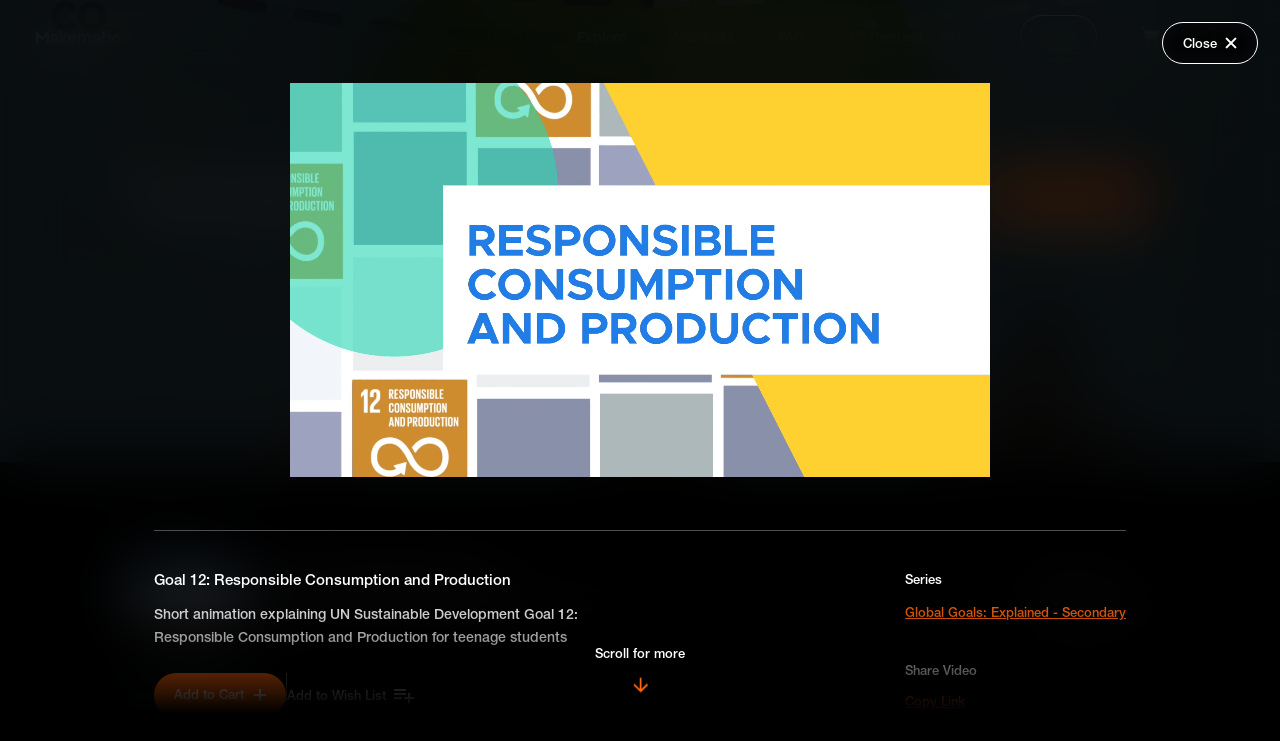

--- FILE ---
content_type: text/html; charset=utf-8
request_url: https://plus.makematic.com/series/participate-expsec?asset_id=jhavetqdhd
body_size: 13817
content:
<!DOCTYPE html>
<html>
  <head>
    <title>Makematic - Global Goals: Explained - Secondary </title>
    <link rel="canonical" href="https://plus.makematic.com/series/participate-expsec?asset_id=jhavetqdhd" />
    <meta name="viewport" content="width=device-width,initial-scale=1">
    <meta name="turbo-cache-control" content="no-cache">
    <meta name="csrf-param" content="authenticity_token" />
<meta name="csrf-token" content="HTz08hiy9VDDFpZE8qRAt1KAeMVfsVj-4f90d_YRFrE1gqEGypOJ197PWiC6GlzI38wW4lHhRaqkwt4llLs9SQ" />
    

    <link rel="stylesheet" href="https://use.typekit.net/ndj8fpu.css">
    <link rel="stylesheet" href="https://cdnjs.cloudflare.com/ajax/libs/animate.css/4.1.1/animate.min.css" data-turbo-track="reload" />

    <link rel="stylesheet" href="https://plus.makematic.com/assets/plus-3dcf7ab1320c217076b9d5bdf68f9bfff0d91091b00c4ce2b5bc5a5bd99a722e.css" data-turbo-track="reload" />
    <script src="https://plus.makematic.com/assets/plus-a78868802f4674eba5c7dbfb7b2d9bb6fe146a81c30ca099821280ffdc1fcba9.js" data-turbo-track="reload" defer="defer"></script>
  </head>

  <body data-controller="body">
    <!-- Header -->
    <turbo-frame id="header">
  <div class="header" class="" data-controller="header toggle" data-header-target="header">
    <div class="header-content">
      <a class="logo-link" data-turbo-frame="_top" href="/">
        <svg xmlns="http://www.w3.org/2000/svg" xmlns:xlink="http://www.w3.org/1999/xlink" width="97px" height="14px" viewBox="0 0 97 14" version="1.1">
    <title>Group</title>
    <g id="Symbols" stroke="none" stroke-width="1" fill="none" fill-rule="evenodd">
        <g id="Sections-/-Prim-Nav" transform="translate(0.000000, -1.000000)" fill-rule="nonzero">
            <g id="Group" transform="translate(0.000000, 1.005618)">
                <path d="M14.0341751,10.6997349 C14.0341751,9.01963155 15.1695241,7.83555874 17.7240593,7.83555874 C18.4120205,7.83502875 19.0966856,7.93197048 19.7582262,8.12357645 L19.7582262,7.32352725 C19.7582262,6.57148101 19.3009329,5.96344362 18.1813526,5.96344362 C17.203691,5.96344362 16.6517852,6.49147609 16.6517852,7.16351741 L14.4441622,7.16351741 C14.4441622,5.41941017 15.7371985,4.01132358 18.2286588,4.01132358 C20.6885817,4.01132358 22.1077679,5.41941017 22.1077679,7.30752627 L22.1077679,13.4359031 L20.010526,13.4359031 L19.8370699,12.4758441 L19.773995,12.4758441 C19.2693954,13.1478854 18.4021149,13.5959129 17.2352285,13.5959129 C15.1852928,13.5959129 14.0341751,12.3478362 14.0341751,10.6997349 L14.0341751,10.6997349 Z M19.7424575,9.99569157 L19.7424575,9.80367976 C19.1608443,9.59282277 18.5465961,9.48984357 17.9290529,9.49966107 C16.8883163,9.49966107 16.3521793,9.94768862 16.3521793,10.603729 C16.3521793,11.2597693 16.8252413,11.7077968 17.7713655,11.7077968 C19.0170956,11.7077968 19.7424575,10.9237486 19.7424575,9.99569157 L19.7424575,9.99569157 Z M12.1419267,0.987137623 L6.32326314,6.8754997 L0.520368289,0.987137623 L0,0.987137623 L0,13.4359031 L2.45992282,13.4359031 L2.45992282,6.47547511 L2.69645386,6.6834879 L6.32326314,10.3637142 L10.0131474,6.63548494 L10.2023722,6.47547511 L10.2023722,13.4359031 L12.662295,13.4359031 L12.662295,0.987137623 L12.1419267,0.987137623 Z M31.6320845,8.81161876 C31.6320845,6.17145641 33.0670394,4.01132358 36.0000243,4.01132358 C38.7122469,4.01132358 40.2418143,6.01144657 40.2418143,8.52360105 L40.2418143,9.45165811 L34.0289323,9.45165811 C34.0447011,10.7157358 34.6754505,11.6117909 36.0315618,11.6117909 C37.0880671,11.6117909 37.6399729,11.1157604 37.813429,10.539725 L40.1156644,10.539725 C39.8633647,12.2198283 38.3811035,13.5800023 36.0315618,13.5800023 C33.2089581,13.5959129 31.6320845,11.4837831 31.6320845,8.81161876 Z M37.8291977,7.88356169 C37.7976602,6.82749675 37.214217,6.01144657 35.9842556,6.01144657 C34.6754505,6.01144657 34.0920073,6.82749675 34.0447011,7.88356169 L37.8291977,7.88356169 Z M55.3798009,7.35552922 L55.3798009,13.4199021 L53.0302592,13.4199021 L53.0302592,8.02757055 C53.0302592,6.8754997 52.5887346,6.17145641 51.4533856,6.17145641 C50.3495741,6.17145641 49.7188247,6.98750659 49.7188247,8.28358629 L49.7188247,13.4039011 L47.3850517,13.4039011 L47.3850517,8.01156956 C47.3850517,6.85949872 46.9435271,6.15545543 45.7924094,6.15545543 C44.7043666,6.15545543 43.9474673,6.95550462 43.9474673,8.2675853 L43.9474673,13.3879002 L41.5979256,13.3879002 L41.5979256,4.17133342 L43.6951675,4.17133342 L43.8686236,5.22739836 L43.9316986,5.22739836 C44.4362981,4.53935605 45.2405036,4.01132358 46.4862338,4.01132358 C47.7635014,4.01132358 48.6938568,4.50735408 49.2142251,5.3874082 L49.2615313,5.3874082 C49.7345934,4.68336491 50.6334114,4.01132358 52.0525976,4.01132358 C54.1025333,4.01132358 55.3798009,5.30740328 55.3798009,7.35552922 Z M56.7516809,10.6997349 C56.7516809,9.01963155 57.8870299,7.83555874 60.4415652,7.83555874 C61.1295264,7.83502875 61.8141914,7.93197048 62.4757321,8.12357645 L62.4757321,7.32352725 C62.4757321,6.57148101 62.0184388,5.96344362 60.8988585,5.96344362 C59.9211969,5.96344362 59.3692911,6.49147609 59.3692911,7.16351741 L57.1616681,7.16351741 C57.1616681,5.41941017 58.4547044,4.01132358 60.9461647,4.01132358 C63.4060875,4.01132358 64.8252738,5.41941017 64.8252738,7.30752627 L64.8252738,13.4359031 L62.7438006,13.4359031 L62.5703445,12.4758441 L62.5072696,12.4758441 C62.00267,13.1478854 61.1353896,13.5959129 59.9685031,13.5959129 C57.9027987,13.5959129 56.7516809,12.3478362 56.7516809,10.6997349 L56.7516809,10.6997349 Z M62.4599634,9.99569157 L62.4599634,9.80367976 C61.8783502,9.59282277 61.264102,9.48984357 60.6465587,9.49966107 C59.6058222,9.49966107 59.0696851,9.94768862 59.0696851,10.603729 C59.0696851,11.2597693 59.5427472,11.7077968 60.4888714,11.7077968 C61.7188328,11.7077968 62.4599634,10.9237486 62.4599634,9.99569157 L62.4599634,9.99569157 Z M31.6163157,12.8438667 L28.0683501,8.50760006 L31.6163157,4.69936589 L31.6163157,4.17133342 L29.1721616,4.17133342 L25.8449583,7.7715548 L25.8449583,0.971136639 L23.6215666,0.971136639 L23.6215666,13.4359031 L25.8449583,13.4359031 L25.8449583,9.24364532 L29.1090867,13.4359031 L31.6163157,13.4359031 L31.6163157,12.8438667 Z M75.9895389,8.79561777 C75.9895389,5.9794446 77.534875,4.01132358 80.3890162,4.01132358 C83.0223952,4.01132358 84.346969,5.62742296 84.4731189,7.69154988 L82.1078085,7.69154988 C82.013196,6.74749183 81.3824466,6.10745248 80.3890162,6.10745248 C79.0486737,6.10745248 78.3863868,7.06751151 78.3863868,8.79561777 C78.3863868,10.523724 79.0486737,11.4837831 80.3890162,11.4837831 C81.4139841,11.4837831 82.013196,10.8597447 82.1235772,9.93168763 L84.4888876,9.93168763 C84.346969,12.0118155 83.0223952,13.579912 80.4363224,13.579912 C77.5821812,13.5959129 75.9895389,11.6437929 75.9895389,8.79561777 Z M70.7385498,11.3717762 C70.4550006,11.4727592 70.1559532,11.5215282 69.8555006,11.515785 C69.051295,11.515785 68.6728454,11.1477624 68.6728454,10.2677083 L68.6728454,6.20345838 L70.8962372,6.20345838 L70.8962372,4.17133342 L68.6728454,4.17133342 L68.6728454,0.971136639 L68.1367083,0.971136639 L66.3233037,1.67517993 L66.3233037,10.7797398 C66.3233037,12.4118401 67.1590467,13.5959129 69.1774449,13.5959129 C69.7574089,13.5953428 70.3349559,13.5200699 70.8962372,13.3718992 L70.8962372,11.3717762 L70.7385498,11.3717762 Z" id="Shape" fill="#FFFFFF"></path>
                <circle id="Oval" fill="#FE670D" cx="73.3208163" cy="1.94227328" r="1.94227328"></circle>
                <polygon id="Path" fill="#FFFFFF" points="71.8641113 4.8556832 74.7775212 4.8556832 74.7775212 13.5959129 71.8641113 13.5959129"></polygon>
                <path d="M92.8580699,3.98532489 L92.8570825,7.57132489 L96.4448623,7.57211729 L96.4448623,9.96331222 L92.8570825,9.96232489 L92.8580699,13.5501046 L90.4668749,13.5501046 L90.4660825,9.96232489 L86.8800825,9.96331222 L86.8800825,7.57211729 L90.4660825,7.57132489 L90.4668749,3.98532489 L92.8580699,3.98532489 Z" id="Combined-Shape" fill="#FE670D"></path>
            </g>
        </g>
    </g>
</svg>

</a>      <nav role="navigation" class="nav">
        <ul class="nav-list">
          <li class="nav-list-item">
            <a class="nav-link active" data-turbo-frame="_top" href="/">Explore</a>
          </li>
          <li class="nav-list-item">
              <a class="nav-link" data-turbo-frame="modal" data-action="body#showModal" href="/login?type=wishlists">Wish Lists</a>
          </li>
          <li class="nav-list-item">
            <a class="nav-link " data-turbo-frame="_top" href="/faq">FAQ</a>
          </li>
          <li class="nav-list-item">
            <a class="nav-link " target="_blank" href="https://yr6jnvaad2i.typeform.com/to/ipkh7MIv">
              <svg xmlns="http://www.w3.org/2000/svg" xmlns:xlink="http://www.w3.org/1999/xlink" width="15px" height="14px" viewBox="0 0 15 14" version="1.1" class="external">
    <title>launch-24px</title>
    <g id="MM+" stroke="none" stroke-width="1" fill="none" fill-rule="evenodd">
        <g id="Search-Module-Copy-2" transform="translate(-618.000000, -318.000000)">
            <g id="Group-3" transform="translate(133.000000, 170.000000)">
                <g id="Group-2" transform="translate(270.000000, 133.000000)">
                    <g id="launch-24px" transform="translate(213.666667, 13.000000)">
                        <polygon id="Path" points="0 0 18 0 18 18 0 18"></polygon>
                        <path d="M14.25,14.25 L3.75,14.25 L3.75,3.75 L9,3.75 L9,2.25 L3.75,2.25 C2.9175,2.25 2.25,2.925 2.25,3.75 L2.25,14.25 C2.25,15.075 2.9175,15.75 3.75,15.75 L14.25,15.75 C15.075,15.75 15.75,15.075 15.75,14.25 L15.75,9 L14.25,9 L14.25,14.25 Z M10.5,2.25 L10.5,3.75 L13.1925,3.75 L5.82,11.1225 L6.8775,12.18 L14.25,4.8075 L14.25,7.5 L15.75,7.5 L15.75,2.25 L10.5,2.25 Z" id="Shape" fill="#FFFFFF" fill-rule="nonzero"></path>
                    </g>
                </g>
            </g>
        </g>
    </g>
</svg>

              <span>Request a Video</span>
</a>          </li>
            <li class="nav-list-item">
              <a class="nav-link nav-link--button" data-turbo-frame="modal" data-action="body#showModal" href="/login">Login</a>
            </li>

            <li class="nav-list-item cart" data-action="click->header#basketToggle">
              <svg xmlns="http://www.w3.org/2000/svg" xmlns:xlink="http://www.w3.org/1999/xlink" width="19px" height="19px" viewBox="0 0 19 19" version="1.1">
    <title>Group 3</title>
    <g id="Symbols" stroke="none" stroke-width="1" fill="none" fill-rule="evenodd">
        <g id="Sections-/-Nav-/-Default" transform="translate(-1063.000000, -42.000000)" fill="#FFFFFF" fill-rule="nonzero">
            <g id="noun-cart-1617499-DF7C07" transform="translate(1063.000000, 42.994382)">
                <g id="Group-3" transform="translate(0.000000, 0.000000)">
                    <path d="M15.9095239,15.6035715 C15.9095239,16.4484132 15.2246036,17.1333335 14.379762,17.1333335 C13.5349204,17.1333335 12.8500001,16.4484132 12.8500001,15.6035715 C12.8500001,14.7587299 13.5349204,14.0738096 14.379762,14.0738096 C15.2246036,14.0738096 15.9095239,14.7587299 15.9095239,15.6035715" id="Path"></path>
                    <path d="M7.95476197,15.6035715 C7.95476197,16.4484132 7.26984166,17.1333335 6.42500005,17.1333335 C5.58015844,17.1333335 4.89523813,16.4484132 4.89523813,15.6035715 C4.89523813,14.7587299 5.58015844,14.0738096 6.42500005,14.0738096 C7.26984166,14.0738096 7.95476197,14.7587299 7.95476197,15.6035715" id="Path"></path>
                    <path d="M16.2766668,10.8919048 C16.0319049,11.687381 15.3588096,12.2380953 14.502143,12.2380953 L6.3026191,12.2380953 C5.44595242,12.2380953 4.7116667,11.687381 4.52809527,10.8919048 L2.08047621,1.71333335 C2.01928573,1.40738096 1.77452382,1.22380953 1.52976192,1.22380953 L0,1.22380953 L0,0 L1.52976192,0 C2.32523811,0 3.05952383,0.55071429 3.30428574,1.34619049 L3.91619051,3.6714286 L18.357143,3.6714286 L16.2766668,10.8919048 Z" id="Path"></path>
                </g>
            </g>
        </g>
    </g>
</svg>

            </li>

          <li class="nav-list-item search " >
            <a data-turbo-frame="_top" href="/search"><svg xmlns="http://www.w3.org/2000/svg" xmlns:xlink="http://www.w3.org/1999/xlink" width="17px" height="17px" viewBox="0 0 17 17" version="1.1">
    <title>Shape Copy 3</title>
    <g id="Symbols" stroke="none" stroke-width="1" fill="none" fill-rule="evenodd">
        <g id="Sections-/-Nav-/-Default" transform="translate(-1127.000000, -44.000000)" fill="#FFFFFF" fill-rule="nonzero">
            <path d="M1138.68699,54.7516573 L1137.96429,54.7516573 L1137.70814,54.504659 C1138.60465,53.4617774 1139.14439,52.1078609 1139.14439,50.6350192 C1139.14439,47.3508569 1136.4823,44.6887642 1133.19813,44.6887642 C1129.91397,44.6887642 1127.25188,47.3508569 1127.25188,50.6350192 C1127.25188,53.9191816 1129.91397,56.5812743 1133.19813,56.5812743 C1134.67098,56.5812743 1136.02489,56.0415373 1137.06777,55.145025 L1137.31477,55.4011713 L1137.31477,56.12387 L1141.88882,60.6887642 L1143.25188,59.3256996 L1138.68699,54.7516573 Z M1133.25188,54.6887642 C1131.03855,54.6887642 1129.25188,52.9020976 1129.25188,50.6887642 C1129.25188,48.4754309 1131.03855,46.6887642 1133.25188,46.6887642 C1135.46521,46.6887642 1137.25188,48.4754309 1137.25188,50.6887642 C1137.25188,52.9020976 1135.46521,54.6887642 1133.25188,54.6887642 Z" id="Shape-Copy-3"></path>
        </g>
    </g>
</svg>
</a>
          </li>
        </ul>
      </nav>
    </div>

    <div class="header-content-mobile">
      <a class="logo-link" data-turbo-frame="_top" href="/">
        <svg xmlns="http://www.w3.org/2000/svg" xmlns:xlink="http://www.w3.org/1999/xlink" width="97px" height="14px" viewBox="0 0 97 14" version="1.1">
    <title>Group</title>
    <g id="Symbols" stroke="none" stroke-width="1" fill="none" fill-rule="evenodd">
        <g id="Sections-/-Prim-Nav" transform="translate(0.000000, -1.000000)" fill-rule="nonzero">
            <g id="Group" transform="translate(0.000000, 1.005618)">
                <path d="M14.0341751,10.6997349 C14.0341751,9.01963155 15.1695241,7.83555874 17.7240593,7.83555874 C18.4120205,7.83502875 19.0966856,7.93197048 19.7582262,8.12357645 L19.7582262,7.32352725 C19.7582262,6.57148101 19.3009329,5.96344362 18.1813526,5.96344362 C17.203691,5.96344362 16.6517852,6.49147609 16.6517852,7.16351741 L14.4441622,7.16351741 C14.4441622,5.41941017 15.7371985,4.01132358 18.2286588,4.01132358 C20.6885817,4.01132358 22.1077679,5.41941017 22.1077679,7.30752627 L22.1077679,13.4359031 L20.010526,13.4359031 L19.8370699,12.4758441 L19.773995,12.4758441 C19.2693954,13.1478854 18.4021149,13.5959129 17.2352285,13.5959129 C15.1852928,13.5959129 14.0341751,12.3478362 14.0341751,10.6997349 L14.0341751,10.6997349 Z M19.7424575,9.99569157 L19.7424575,9.80367976 C19.1608443,9.59282277 18.5465961,9.48984357 17.9290529,9.49966107 C16.8883163,9.49966107 16.3521793,9.94768862 16.3521793,10.603729 C16.3521793,11.2597693 16.8252413,11.7077968 17.7713655,11.7077968 C19.0170956,11.7077968 19.7424575,10.9237486 19.7424575,9.99569157 L19.7424575,9.99569157 Z M12.1419267,0.987137623 L6.32326314,6.8754997 L0.520368289,0.987137623 L0,0.987137623 L0,13.4359031 L2.45992282,13.4359031 L2.45992282,6.47547511 L2.69645386,6.6834879 L6.32326314,10.3637142 L10.0131474,6.63548494 L10.2023722,6.47547511 L10.2023722,13.4359031 L12.662295,13.4359031 L12.662295,0.987137623 L12.1419267,0.987137623 Z M31.6320845,8.81161876 C31.6320845,6.17145641 33.0670394,4.01132358 36.0000243,4.01132358 C38.7122469,4.01132358 40.2418143,6.01144657 40.2418143,8.52360105 L40.2418143,9.45165811 L34.0289323,9.45165811 C34.0447011,10.7157358 34.6754505,11.6117909 36.0315618,11.6117909 C37.0880671,11.6117909 37.6399729,11.1157604 37.813429,10.539725 L40.1156644,10.539725 C39.8633647,12.2198283 38.3811035,13.5800023 36.0315618,13.5800023 C33.2089581,13.5959129 31.6320845,11.4837831 31.6320845,8.81161876 Z M37.8291977,7.88356169 C37.7976602,6.82749675 37.214217,6.01144657 35.9842556,6.01144657 C34.6754505,6.01144657 34.0920073,6.82749675 34.0447011,7.88356169 L37.8291977,7.88356169 Z M55.3798009,7.35552922 L55.3798009,13.4199021 L53.0302592,13.4199021 L53.0302592,8.02757055 C53.0302592,6.8754997 52.5887346,6.17145641 51.4533856,6.17145641 C50.3495741,6.17145641 49.7188247,6.98750659 49.7188247,8.28358629 L49.7188247,13.4039011 L47.3850517,13.4039011 L47.3850517,8.01156956 C47.3850517,6.85949872 46.9435271,6.15545543 45.7924094,6.15545543 C44.7043666,6.15545543 43.9474673,6.95550462 43.9474673,8.2675853 L43.9474673,13.3879002 L41.5979256,13.3879002 L41.5979256,4.17133342 L43.6951675,4.17133342 L43.8686236,5.22739836 L43.9316986,5.22739836 C44.4362981,4.53935605 45.2405036,4.01132358 46.4862338,4.01132358 C47.7635014,4.01132358 48.6938568,4.50735408 49.2142251,5.3874082 L49.2615313,5.3874082 C49.7345934,4.68336491 50.6334114,4.01132358 52.0525976,4.01132358 C54.1025333,4.01132358 55.3798009,5.30740328 55.3798009,7.35552922 Z M56.7516809,10.6997349 C56.7516809,9.01963155 57.8870299,7.83555874 60.4415652,7.83555874 C61.1295264,7.83502875 61.8141914,7.93197048 62.4757321,8.12357645 L62.4757321,7.32352725 C62.4757321,6.57148101 62.0184388,5.96344362 60.8988585,5.96344362 C59.9211969,5.96344362 59.3692911,6.49147609 59.3692911,7.16351741 L57.1616681,7.16351741 C57.1616681,5.41941017 58.4547044,4.01132358 60.9461647,4.01132358 C63.4060875,4.01132358 64.8252738,5.41941017 64.8252738,7.30752627 L64.8252738,13.4359031 L62.7438006,13.4359031 L62.5703445,12.4758441 L62.5072696,12.4758441 C62.00267,13.1478854 61.1353896,13.5959129 59.9685031,13.5959129 C57.9027987,13.5959129 56.7516809,12.3478362 56.7516809,10.6997349 L56.7516809,10.6997349 Z M62.4599634,9.99569157 L62.4599634,9.80367976 C61.8783502,9.59282277 61.264102,9.48984357 60.6465587,9.49966107 C59.6058222,9.49966107 59.0696851,9.94768862 59.0696851,10.603729 C59.0696851,11.2597693 59.5427472,11.7077968 60.4888714,11.7077968 C61.7188328,11.7077968 62.4599634,10.9237486 62.4599634,9.99569157 L62.4599634,9.99569157 Z M31.6163157,12.8438667 L28.0683501,8.50760006 L31.6163157,4.69936589 L31.6163157,4.17133342 L29.1721616,4.17133342 L25.8449583,7.7715548 L25.8449583,0.971136639 L23.6215666,0.971136639 L23.6215666,13.4359031 L25.8449583,13.4359031 L25.8449583,9.24364532 L29.1090867,13.4359031 L31.6163157,13.4359031 L31.6163157,12.8438667 Z M75.9895389,8.79561777 C75.9895389,5.9794446 77.534875,4.01132358 80.3890162,4.01132358 C83.0223952,4.01132358 84.346969,5.62742296 84.4731189,7.69154988 L82.1078085,7.69154988 C82.013196,6.74749183 81.3824466,6.10745248 80.3890162,6.10745248 C79.0486737,6.10745248 78.3863868,7.06751151 78.3863868,8.79561777 C78.3863868,10.523724 79.0486737,11.4837831 80.3890162,11.4837831 C81.4139841,11.4837831 82.013196,10.8597447 82.1235772,9.93168763 L84.4888876,9.93168763 C84.346969,12.0118155 83.0223952,13.579912 80.4363224,13.579912 C77.5821812,13.5959129 75.9895389,11.6437929 75.9895389,8.79561777 Z M70.7385498,11.3717762 C70.4550006,11.4727592 70.1559532,11.5215282 69.8555006,11.515785 C69.051295,11.515785 68.6728454,11.1477624 68.6728454,10.2677083 L68.6728454,6.20345838 L70.8962372,6.20345838 L70.8962372,4.17133342 L68.6728454,4.17133342 L68.6728454,0.971136639 L68.1367083,0.971136639 L66.3233037,1.67517993 L66.3233037,10.7797398 C66.3233037,12.4118401 67.1590467,13.5959129 69.1774449,13.5959129 C69.7574089,13.5953428 70.3349559,13.5200699 70.8962372,13.3718992 L70.8962372,11.3717762 L70.7385498,11.3717762 Z" id="Shape" fill="#FFFFFF"></path>
                <circle id="Oval" fill="#FE670D" cx="73.3208163" cy="1.94227328" r="1.94227328"></circle>
                <polygon id="Path" fill="#FFFFFF" points="71.8641113 4.8556832 74.7775212 4.8556832 74.7775212 13.5959129 71.8641113 13.5959129"></polygon>
                <path d="M92.8580699,3.98532489 L92.8570825,7.57132489 L96.4448623,7.57211729 L96.4448623,9.96331222 L92.8570825,9.96232489 L92.8580699,13.5501046 L90.4668749,13.5501046 L90.4660825,9.96232489 L86.8800825,9.96331222 L86.8800825,7.57211729 L90.4660825,7.57132489 L90.4668749,3.98532489 L92.8580699,3.98532489 Z" id="Combined-Shape" fill="#FE670D"></path>
            </g>
        </g>
    </g>
</svg>

</a>      <div class="mobile-menu">
          <span class="mobile-cart-empty" data-action="click->header#basketToggle">
            <svg xmlns="http://www.w3.org/2000/svg" xmlns:xlink="http://www.w3.org/1999/xlink" width="19px" height="19px" viewBox="0 0 19 19" version="1.1">
    <title>Group 3</title>
    <g id="Symbols" stroke="none" stroke-width="1" fill="none" fill-rule="evenodd">
        <g id="Sections-/-Nav-/-Default" transform="translate(-1063.000000, -42.000000)" fill="#FFFFFF" fill-rule="nonzero">
            <g id="noun-cart-1617499-DF7C07" transform="translate(1063.000000, 42.994382)">
                <g id="Group-3" transform="translate(0.000000, 0.000000)">
                    <path d="M15.9095239,15.6035715 C15.9095239,16.4484132 15.2246036,17.1333335 14.379762,17.1333335 C13.5349204,17.1333335 12.8500001,16.4484132 12.8500001,15.6035715 C12.8500001,14.7587299 13.5349204,14.0738096 14.379762,14.0738096 C15.2246036,14.0738096 15.9095239,14.7587299 15.9095239,15.6035715" id="Path"></path>
                    <path d="M7.95476197,15.6035715 C7.95476197,16.4484132 7.26984166,17.1333335 6.42500005,17.1333335 C5.58015844,17.1333335 4.89523813,16.4484132 4.89523813,15.6035715 C4.89523813,14.7587299 5.58015844,14.0738096 6.42500005,14.0738096 C7.26984166,14.0738096 7.95476197,14.7587299 7.95476197,15.6035715" id="Path"></path>
                    <path d="M16.2766668,10.8919048 C16.0319049,11.687381 15.3588096,12.2380953 14.502143,12.2380953 L6.3026191,12.2380953 C5.44595242,12.2380953 4.7116667,11.687381 4.52809527,10.8919048 L2.08047621,1.71333335 C2.01928573,1.40738096 1.77452382,1.22380953 1.52976192,1.22380953 L0,1.22380953 L0,0 L1.52976192,0 C2.32523811,0 3.05952383,0.55071429 3.30428574,1.34619049 L3.91619051,3.6714286 L18.357143,3.6714286 L16.2766668,10.8919048 Z" id="Path"></path>
                </g>
            </g>
        </g>
    </g>
</svg>

          </span>
        <span class="mobile-search ">
          <a data-turbo-frame="_top" href="/search"><svg xmlns="http://www.w3.org/2000/svg" xmlns:xlink="http://www.w3.org/1999/xlink" width="17px" height="17px" viewBox="0 0 17 17" version="1.1">
    <title>Shape Copy 3</title>
    <g id="Symbols" stroke="none" stroke-width="1" fill="none" fill-rule="evenodd">
        <g id="Sections-/-Nav-/-Default" transform="translate(-1127.000000, -44.000000)" fill="#FFFFFF" fill-rule="nonzero">
            <path d="M1138.68699,54.7516573 L1137.96429,54.7516573 L1137.70814,54.504659 C1138.60465,53.4617774 1139.14439,52.1078609 1139.14439,50.6350192 C1139.14439,47.3508569 1136.4823,44.6887642 1133.19813,44.6887642 C1129.91397,44.6887642 1127.25188,47.3508569 1127.25188,50.6350192 C1127.25188,53.9191816 1129.91397,56.5812743 1133.19813,56.5812743 C1134.67098,56.5812743 1136.02489,56.0415373 1137.06777,55.145025 L1137.31477,55.4011713 L1137.31477,56.12387 L1141.88882,60.6887642 L1143.25188,59.3256996 L1138.68699,54.7516573 Z M1133.25188,54.6887642 C1131.03855,54.6887642 1129.25188,52.9020976 1129.25188,50.6887642 C1129.25188,48.4754309 1131.03855,46.6887642 1133.25188,46.6887642 C1135.46521,46.6887642 1137.25188,48.4754309 1137.25188,50.6887642 C1137.25188,52.9020976 1135.46521,54.6887642 1133.25188,54.6887642 Z" id="Shape-Copy-3"></path>
        </g>
    </g>
</svg>
</a>
        </span>

        <div class="mobile-menu-icon" data-toggle-target="togglable" data-action="click->toggle#toggle">
          <svg xmlns="http://www.w3.org/2000/svg" xmlns:xlink="http://www.w3.org/1999/xlink" width="18px" height="12px" viewBox="0 0 18 12" version="1.1" class="open">
    <title>Shape</title>
    <g id="Symbols" stroke="none" stroke-width="1" fill="none" fill-rule="evenodd">
        <g id="Mobile-/-Nav" transform="translate(-280.000000, -23.000000)" fill-rule="nonzero">
            <path d="M280,35 L297.684211,35 L297.684211,33.1052632 L280,33.1052632 L280,35 Z M280,29.9473684 L297.684211,29.9473684 L297.684211,28.0526316 L280,28.0526316 L280,29.9473684 Z M280,23 L280,24.8947368 L297.684211,24.8947368 L297.684211,23 L280,23 Z" id="Shape"></path>
        </g>
    </g>
</svg>

          <svg xmlns="http://www.w3.org/2000/svg" xmlns:xlink="http://www.w3.org/1999/xlink" width="16px" height="16px" viewBox="0 0 16 16" version="1.1" class="close">
    <title>Group 3</title>
    <g id="Phase-4" stroke="none" stroke-width="1" fill="none" fill-rule="evenodd" stroke-linecap="square" stroke-linejoin="round">
        <g id="Client-Default-View-(Mobile)-Copy-5" transform="translate(-284.000000, -22.000000)" stroke-width="2">
            <g id="Group-3" transform="translate(286.000000, 24.000000)">
                <line x1="0" y1="0" x2="12" y2="12" id="Path"></line>
                <line x1="12" y1="0" x2="0" y2="12" id="Path"></line>
            </g>
        </g>
    </g>
</svg>

        </div>
      </div>
    </div>

    <div data-toggle-target="togglable" class="mobile-nav-container">
      <div class="mobile-nav">
        <div class="top-nav">
          <a class="mobile-link active" data-turbo-frame="_top" href="/">Explore</a>
            <a class="mobile-link " data-turbo-frame="modal" data-action="body#showModal" href="/login?type=wishlists">Wish Lists</a>
          <a class="mobile-link " data-turbo-frame="_top" href="/faq">FAQ</a>
            <a class="mobile-link" data-turbo-frame="modal" data-action="body#showModal" href="/login">Login</a>
        </div>
      </div>  
    </div>
  </div>
</turbo-frame>
    
    <!-- Main -->
    <div class="series--hero">
  
  <div class="background">
    <div class="image" style="background-image: url(https://api.makematic.com/derivations/image/thumbnail/2400/640/eyJpZCI6IjFhZmQ3ZTNhOTE1YTU3NmU4NTllYjM0NDAxY2Y4NjNlLmpwZyIsInN0b3JhZ2UiOiJzdG9yZSJ9?signature=ed10b195a6773f53ff699d02604e28246c251a9e8f83df3919f4c0decb53e0db)"></div>
  </div>

  <div class="hero-wrapper">
    <a class="back-link back-link--orange" data-turbo-frame="_top" href="/"><svg xmlns="http://www.w3.org/2000/svg" xmlns:xlink="http://www.w3.org/1999/xlink" width="24px" height="12px" viewBox="0 0 24 12" version="1.1">
    <title>keyboard-arrow-left</title>
    <g id="Phase-1b" stroke="none" stroke-width="1" fill="none" fill-rule="evenodd">
        <g id="Batch-Download" transform="translate(-67.000000, -137.000000)">
            <g id="keyboard-arrow-left" transform="translate(68.000000, 138.000000)" stroke="#FE670D" stroke-linecap="round" stroke-linejoin="round">
                <polyline id="Path" points="5.04166667 9.62225 0.458333333 5.03891667 5.04166667 0.455583333"></polyline>
                <line x1="0.458333333" y1="5.03891667" x2="21.5416667" y2="5.03891667" id="Path"></line>
            </g>
        </g>
    </g>
</svg>
<span>Back</span></a>
    <div class="main">
      
      <turbo-frame id="series_description">
        <div class="details animate__animated" data-animate-in="animate__fadeIn" data-animate-out="animate__fadeOut">
          <h1 class="title">Global Goals: Explained - Secondary </h1>
          <p class="description" ></p>

        </div>
</turbo-frame>
        <div class="actions">
          
          <div>
            <button data-controller="clipboard" data-clipboard-content-value="https://plus.makematic.com/series/participate-expsec" data-action="clipboard#copy" class="button button--hollow-white">
  <input type="hidden" value="https://plus.makematic.com/series/participate-expsec" data-clipboard-target="value" readonly="readonly" style="position: absolute; left: -9999px">
  
              Share

</button>            <turbo-frame id="add_to_cart_series_56">
  
    <form class="button_to" method="post" action="/cart/series/56"><button class="button button--orange" type="submit">
      <span>Add Series to Cart</span>
      <svg xmlns="http://www.w3.org/2000/svg" height="12" viewBox="0 0 12 12" width="12"><g fill="none" fill-rule="evenodd" stroke="#fff" stroke-linejoin="round" stroke-width="1.8"><path d="m6 0v12"></path><path d="m12 6h-12"></path></g></svg>

</button><input type="hidden" name="authenticity_token" value="FEdPCDknyuVWwlP7PXW-9Pc5xB1gVEoufLzI-tNeBfKlI6IvzYMK9iO2CD7tVql4rDqLpTDgwrN7xhAkcT10Ww" autocomplete="off" /></form>  
</turbo-frame>
          </div>


           <turbo-frame class="wishlist-action" id="add_to_wishlist_series_56">

    Or 
    <a data-turbo-frame="modal" data-action="click-&gt;body#showModal" href="/wishlists/choose?series_id=participate-expsec">
      <span>Add Series to Wish List</span>
</a>  
</turbo-frame>
        </div>
      
    </div>
  </div>
</div>


<main>
  <div class="outer-wrapper">
    <div class="assets--list">
      

        <div class="season">
          <h3 class="season-title">Season 4</h3>
            <!-- Dispay Grid Version in Mobile -->
            <turbo-frame class="assets--grid-asset" id="assets_grid_asset_component_asset_714">
  <div>
    <a class="image" data-turbo-frame="modal" data-action="click-&gt;body#showModal" href="/assets/qv02t0nt6i">
      <img loading="lazy" src="https://api.makematic.com/derivations/image/thumbnail/700/395/eyJpZCI6ImViZGI0MTRjMWYxZjBjNjg0MTJhZmM1ODA0ZWQ2ZGFjLmpwZyIsInN0b3JhZ2UiOiJzdG9yZSJ9?signature=b444e1d194efb651bfa11d86aeaa54bc5be48d05b2dc17517e1ccee0e9dd4c1b" />
</a>    <a class="detail" data-turbo-frame="modal" data-action="click-&gt;body#showModal" href="/assets/qv02t0nt6i">
      <div class="title">
        Goal 17: Partnerships for the Goals
      </div>
      <div class="description">Short animation explaining UN Sustainable Development Goal 17: Partnerships for the Goals for teenage students</div>
</a>  </div>
  <div class="actions">
         
  <turbo-frame id="add_to_wishlist_asset_714">

    <a class="add-to-wishlist" data-turbo-frame="modal" data-action="click-&gt;body#showModal" id="add_to_wishlist_asset_714" href="/wishlists/choose?asset_id=qv02t0nt6i">
      <span>Add to Wish List</span>
      <svg xmlns="http://www.w3.org/2000/svg" xmlns:xlink="http://www.w3.org/1999/xlink" width="20px" height="15px" viewBox="0 0 20 15" version="1.1">
    <title>Group</title>
    <g id="Symbols" stroke="none" stroke-width="1" fill-rule="evenodd">
        <g id="Icons-/-Wishlist" transform="translate(-5.000000, -6.000000)" fill-rule="nonzero">
            <g id="Group" transform="translate(5.000000, 6.000000)">
                <polygon id="Path-Copy-13" points="12 4.04761905 0 4.04761905 0 6.07142857 12 6.07142857"></polygon>
                <polygon id="Path-Copy-14" points="12 0 0 0 0 2.02380952 12 2.02380952"></polygon>
                <polygon id="Path-Copy-15" points="16 8.0952381 16 4.04761905 14 4.04761905 14 8.0952381 10 8.0952381 10 10.1190476 14 10.1190476 14 14.1666667 16 14.1666667 16 10.1190476 20 10.1190476 20 8.0952381"></polygon>
                <polygon id="Path-Copy-16" points="0 10.1190476 8 10.1190476 8 8.0952381 0 8.0952381"></polygon>
            </g>
        </g>
    </g>
</svg>

</a>    
</turbo-frame>
         <turbo-frame class="assets--add-to-cart" id="add_to_cart_grid_asset_714">

    <form class="button_to" method="post" action="/cart/assets/714"><button class="button button--add-to-cart" type="submit">
      <span>Add to Cart</span>
      <svg xmlns="http://www.w3.org/2000/svg" height="12" viewBox="0 0 12 12" width="12"><g fill="none" fill-rule="evenodd" stroke-linejoin="round" stroke-width="1.8"><path d="m6 0v12"></path><path d="m12 6h-12"></path></g></svg>

</button><input type="hidden" name="authenticity_token" value="09FORC76BpYuSPxVbliWdnXKMxi4KJARCgxFG9N0LPQ3MhuzRzyNWRBS0zM4NJCMECT88kElHtviBXsoIuNAVA" autocomplete="off" /></form>  
</turbo-frame>         
  </div>
</turbo-frame>

            <turbo-frame class="assets--list-asset" id="assets_list_asset_component_asset_714">
  
  <a class="image" data-turbo-frame="modal" data-action="click-&gt;body#showModal" href="/assets/qv02t0nt6i">
    <img width="118px" height="67px" loading="lazy" src="https://api.makematic.com/derivations/image/thumbnail/236/134/eyJpZCI6ImViZGI0MTRjMWYxZjBjNjg0MTJhZmM1ODA0ZWQ2ZGFjLmpwZyIsInN0b3JhZ2UiOiJzdG9yZSJ9?signature=e8a2aebb0b51d42790516a38c0310fd2a50089186ce58ff3f13b2be89bf6b7a9" />
</a>
  <div class="detail">    
    <a data-turbo-frame="modal" data-action="click-&gt;body#showModal" href="/assets/qv02t0nt6i">
      <div class="title">
        Goal 17: Partnerships for the Goals
      </div>
      <div class="description">Short animation explaining UN Sustainable Development Goal 17: Partnerships for the Goals for teenage students</div>
</a>  </div>

  <div class="actions">
         <turbo-frame class="assets--add-to-cart" id="add_to_cart_list_asset_714">

    <form class="button_to" method="post" action="/cart/assets/714"><button class="button button--add-to-cart" type="submit">
      <span>Add to Cart</span>
      <svg xmlns="http://www.w3.org/2000/svg" height="12" viewBox="0 0 12 12" width="12"><g fill="none" fill-rule="evenodd" stroke-linejoin="round" stroke-width="1.8"><path d="m6 0v12"></path><path d="m12 6h-12"></path></g></svg>

</button><input type="hidden" name="authenticity_token" value="5tnaZjMYDxOEYhACIqQVzr8hB14zLo2iEH4M5sJy97YCOo-RWt6E3Lp4P2R0yBM02s_ItMojA2j4dzLVM-WbFg" autocomplete="off" /></form>  
</turbo-frame>
         
  <turbo-frame id="add_to_wishlist_asset_714">

    <a class="add-to-wishlist" data-turbo-frame="modal" data-action="click-&gt;body#showModal" id="add_to_wishlist_asset_714" href="/wishlists/choose?asset_id=qv02t0nt6i">
      <span>Add to Wish List</span>
      <svg xmlns="http://www.w3.org/2000/svg" xmlns:xlink="http://www.w3.org/1999/xlink" width="20px" height="15px" viewBox="0 0 20 15" version="1.1">
    <title>Group</title>
    <g id="Symbols" stroke="none" stroke-width="1" fill-rule="evenodd">
        <g id="Icons-/-Wishlist" transform="translate(-5.000000, -6.000000)" fill-rule="nonzero">
            <g id="Group" transform="translate(5.000000, 6.000000)">
                <polygon id="Path-Copy-13" points="12 4.04761905 0 4.04761905 0 6.07142857 12 6.07142857"></polygon>
                <polygon id="Path-Copy-14" points="12 0 0 0 0 2.02380952 12 2.02380952"></polygon>
                <polygon id="Path-Copy-15" points="16 8.0952381 16 4.04761905 14 4.04761905 14 8.0952381 10 8.0952381 10 10.1190476 14 10.1190476 14 14.1666667 16 14.1666667 16 10.1190476 20 10.1190476 20 8.0952381"></polygon>
                <polygon id="Path-Copy-16" points="0 10.1190476 8 10.1190476 8 8.0952381 0 8.0952381"></polygon>
            </g>
        </g>
    </g>
</svg>

</a>    
</turbo-frame>        
  </div>
</turbo-frame>
            <!-- Dispay Grid Version in Mobile -->
            <turbo-frame class="assets--grid-asset" id="assets_grid_asset_component_asset_713">
  <div>
    <a class="image" data-turbo-frame="modal" data-action="click-&gt;body#showModal" href="/assets/zl1kujiz4g">
      <img loading="lazy" src="https://api.makematic.com/derivations/image/thumbnail/700/395/eyJpZCI6ImQwZGQ2ZmYyMzU0YzJlYjVjOTNiZTkyZDIyZjhkZjUyLmpwZyIsInN0b3JhZ2UiOiJzdG9yZSJ9?signature=2daff15fb82dbc97ea2646ec7af0dec9568e40666c9f9384d97a78618185004b" />
</a>    <a class="detail" data-turbo-frame="modal" data-action="click-&gt;body#showModal" href="/assets/zl1kujiz4g">
      <div class="title">
        Goal 2: Zero Hunger
      </div>
      <div class="description">Short animation explaining UN Sustainable Development Goal 2: Zero Hunger for teenage students</div>
</a>  </div>
  <div class="actions">
         
  <turbo-frame id="add_to_wishlist_asset_713">

    <a class="add-to-wishlist" data-turbo-frame="modal" data-action="click-&gt;body#showModal" id="add_to_wishlist_asset_713" href="/wishlists/choose?asset_id=zl1kujiz4g">
      <span>Add to Wish List</span>
      <svg xmlns="http://www.w3.org/2000/svg" xmlns:xlink="http://www.w3.org/1999/xlink" width="20px" height="15px" viewBox="0 0 20 15" version="1.1">
    <title>Group</title>
    <g id="Symbols" stroke="none" stroke-width="1" fill-rule="evenodd">
        <g id="Icons-/-Wishlist" transform="translate(-5.000000, -6.000000)" fill-rule="nonzero">
            <g id="Group" transform="translate(5.000000, 6.000000)">
                <polygon id="Path-Copy-13" points="12 4.04761905 0 4.04761905 0 6.07142857 12 6.07142857"></polygon>
                <polygon id="Path-Copy-14" points="12 0 0 0 0 2.02380952 12 2.02380952"></polygon>
                <polygon id="Path-Copy-15" points="16 8.0952381 16 4.04761905 14 4.04761905 14 8.0952381 10 8.0952381 10 10.1190476 14 10.1190476 14 14.1666667 16 14.1666667 16 10.1190476 20 10.1190476 20 8.0952381"></polygon>
                <polygon id="Path-Copy-16" points="0 10.1190476 8 10.1190476 8 8.0952381 0 8.0952381"></polygon>
            </g>
        </g>
    </g>
</svg>

</a>    
</turbo-frame>
         <turbo-frame class="assets--add-to-cart" id="add_to_cart_grid_asset_713">

    <form class="button_to" method="post" action="/cart/assets/713"><button class="button button--add-to-cart" type="submit">
      <span>Add to Cart</span>
      <svg xmlns="http://www.w3.org/2000/svg" height="12" viewBox="0 0 12 12" width="12"><g fill="none" fill-rule="evenodd" stroke-linejoin="round" stroke-width="1.8"><path d="m6 0v12"></path><path d="m12 6h-12"></path></g></svg>

</button><input type="hidden" name="authenticity_token" value="uwu_kLaUKC61t6i_XBKVcaldTkSicYx4dZje1bnCVjLleL3nUgTykD73-R2eElYElH30H99Kf_Rw-dEOQZShbQ" autocomplete="off" /></form>  
</turbo-frame>         
  </div>
</turbo-frame>

            <turbo-frame class="assets--list-asset" id="assets_list_asset_component_asset_713">
  
  <a class="image" data-turbo-frame="modal" data-action="click-&gt;body#showModal" href="/assets/zl1kujiz4g">
    <img width="118px" height="67px" loading="lazy" src="https://api.makematic.com/derivations/image/thumbnail/236/134/eyJpZCI6ImQwZGQ2ZmYyMzU0YzJlYjVjOTNiZTkyZDIyZjhkZjUyLmpwZyIsInN0b3JhZ2UiOiJzdG9yZSJ9?signature=815efef20aae2dd55fedebf4149e0af619ffb953b5e741009a484f3dd416d439" />
</a>
  <div class="detail">    
    <a data-turbo-frame="modal" data-action="click-&gt;body#showModal" href="/assets/zl1kujiz4g">
      <div class="title">
        Goal 2: Zero Hunger
      </div>
      <div class="description">Short animation explaining UN Sustainable Development Goal 2: Zero Hunger for teenage students</div>
</a>  </div>

  <div class="actions">
         <turbo-frame class="assets--add-to-cart" id="add_to_cart_list_asset_713">

    <form class="button_to" method="post" action="/cart/assets/713"><button class="button button--add-to-cart" type="submit">
      <span>Add to Cart</span>
      <svg xmlns="http://www.w3.org/2000/svg" height="12" viewBox="0 0 12 12" width="12"><g fill="none" fill-rule="evenodd" stroke-linejoin="round" stroke-width="1.8"><path d="m6 0v12"></path><path d="m12 6h-12"></path></g></svg>

</button><input type="hidden" name="authenticity_token" value="4fLku0ld8C19EdRVFXzj-XiPw40jiBLc0vBfeS9fQWy_gebMrc0qk_ZRhffXfCCMRa951l6z4VDXkVCi1wm2Mw" autocomplete="off" /></form>  
</turbo-frame>
         
  <turbo-frame id="add_to_wishlist_asset_713">

    <a class="add-to-wishlist" data-turbo-frame="modal" data-action="click-&gt;body#showModal" id="add_to_wishlist_asset_713" href="/wishlists/choose?asset_id=zl1kujiz4g">
      <span>Add to Wish List</span>
      <svg xmlns="http://www.w3.org/2000/svg" xmlns:xlink="http://www.w3.org/1999/xlink" width="20px" height="15px" viewBox="0 0 20 15" version="1.1">
    <title>Group</title>
    <g id="Symbols" stroke="none" stroke-width="1" fill-rule="evenodd">
        <g id="Icons-/-Wishlist" transform="translate(-5.000000, -6.000000)" fill-rule="nonzero">
            <g id="Group" transform="translate(5.000000, 6.000000)">
                <polygon id="Path-Copy-13" points="12 4.04761905 0 4.04761905 0 6.07142857 12 6.07142857"></polygon>
                <polygon id="Path-Copy-14" points="12 0 0 0 0 2.02380952 12 2.02380952"></polygon>
                <polygon id="Path-Copy-15" points="16 8.0952381 16 4.04761905 14 4.04761905 14 8.0952381 10 8.0952381 10 10.1190476 14 10.1190476 14 14.1666667 16 14.1666667 16 10.1190476 20 10.1190476 20 8.0952381"></polygon>
                <polygon id="Path-Copy-16" points="0 10.1190476 8 10.1190476 8 8.0952381 0 8.0952381"></polygon>
            </g>
        </g>
    </g>
</svg>

</a>    
</turbo-frame>        
  </div>
</turbo-frame>
            <!-- Dispay Grid Version in Mobile -->
            <turbo-frame class="assets--grid-asset" id="assets_grid_asset_component_asset_712">
  <div>
    <a class="image" data-turbo-frame="modal" data-action="click-&gt;body#showModal" href="/assets/gyw6ekiqu9">
      <img loading="lazy" src="https://api.makematic.com/derivations/image/thumbnail/700/395/eyJpZCI6Ijg1ODkzM2U1OTIxMDliN2Q0Zjk4OGQ2NWQ5MGI1MGI4LmpwZyIsInN0b3JhZ2UiOiJzdG9yZSJ9?signature=83fa6576c8b851cc38cea089a3fda4c8b157dbf4c653771f0643eb2c0a5e6361" />
</a>    <a class="detail" data-turbo-frame="modal" data-action="click-&gt;body#showModal" href="/assets/gyw6ekiqu9">
      <div class="title">
        Goal 8: Decent Work and Economic Growth
      </div>
      <div class="description">Short animation explaining UN Sustainable Development Goal 8: Decent Work and Economic Growth for teenage students</div>
</a>  </div>
  <div class="actions">
         
  <turbo-frame id="add_to_wishlist_asset_712">

    <a class="add-to-wishlist" data-turbo-frame="modal" data-action="click-&gt;body#showModal" id="add_to_wishlist_asset_712" href="/wishlists/choose?asset_id=gyw6ekiqu9">
      <span>Add to Wish List</span>
      <svg xmlns="http://www.w3.org/2000/svg" xmlns:xlink="http://www.w3.org/1999/xlink" width="20px" height="15px" viewBox="0 0 20 15" version="1.1">
    <title>Group</title>
    <g id="Symbols" stroke="none" stroke-width="1" fill-rule="evenodd">
        <g id="Icons-/-Wishlist" transform="translate(-5.000000, -6.000000)" fill-rule="nonzero">
            <g id="Group" transform="translate(5.000000, 6.000000)">
                <polygon id="Path-Copy-13" points="12 4.04761905 0 4.04761905 0 6.07142857 12 6.07142857"></polygon>
                <polygon id="Path-Copy-14" points="12 0 0 0 0 2.02380952 12 2.02380952"></polygon>
                <polygon id="Path-Copy-15" points="16 8.0952381 16 4.04761905 14 4.04761905 14 8.0952381 10 8.0952381 10 10.1190476 14 10.1190476 14 14.1666667 16 14.1666667 16 10.1190476 20 10.1190476 20 8.0952381"></polygon>
                <polygon id="Path-Copy-16" points="0 10.1190476 8 10.1190476 8 8.0952381 0 8.0952381"></polygon>
            </g>
        </g>
    </g>
</svg>

</a>    
</turbo-frame>
         <turbo-frame class="assets--add-to-cart" id="add_to_cart_grid_asset_712">

    <form class="button_to" method="post" action="/cart/assets/712"><button class="button button--add-to-cart" type="submit">
      <span>Add to Cart</span>
      <svg xmlns="http://www.w3.org/2000/svg" height="12" viewBox="0 0 12 12" width="12"><g fill="none" fill-rule="evenodd" stroke-linejoin="round" stroke-width="1.8"><path d="m6 0v12"></path><path d="m12 6h-12"></path></g></svg>

</button><input type="hidden" name="authenticity_token" value="Ww00LyDf2WU0Xz9HZ4VjMYiPiPPZaICLwe6LUGMyyZqfK_nRku_XwTBtsjrYhN-FEYwrPKuxwltIgY7_cfGPPg" autocomplete="off" /></form>  
</turbo-frame>         
  </div>
</turbo-frame>

            <turbo-frame class="assets--list-asset" id="assets_list_asset_component_asset_712">
  
  <a class="image" data-turbo-frame="modal" data-action="click-&gt;body#showModal" href="/assets/gyw6ekiqu9">
    <img width="118px" height="67px" loading="lazy" src="https://api.makematic.com/derivations/image/thumbnail/236/134/eyJpZCI6Ijg1ODkzM2U1OTIxMDliN2Q0Zjk4OGQ2NWQ5MGI1MGI4LmpwZyIsInN0b3JhZ2UiOiJzdG9yZSJ9?signature=1a6849a931686bc1152274f7ee733ab739fdedf87525650eebdde85c1aec27ca" />
</a>
  <div class="detail">    
    <a data-turbo-frame="modal" data-action="click-&gt;body#showModal" href="/assets/gyw6ekiqu9">
      <div class="title">
        Goal 8: Decent Work and Economic Growth
      </div>
      <div class="description">Short animation explaining UN Sustainable Development Goal 8: Decent Work and Economic Growth for teenage students</div>
</a>  </div>

  <div class="actions">
         <turbo-frame class="assets--add-to-cart" id="add_to_cart_list_asset_712">

    <form class="button_to" method="post" action="/cart/assets/712"><button class="button button--add-to-cart" type="submit">
      <span>Add to Cart</span>
      <svg xmlns="http://www.w3.org/2000/svg" height="12" viewBox="0 0 12 12" width="12"><g fill="none" fill-rule="evenodd" stroke-linejoin="round" stroke-width="1.8"><path d="m6 0v12"></path><path d="m12 6h-12"></path></g></svg>

</button><input type="hidden" name="authenticity_token" value="Y81eBmxoGuiKlvhLLSAzJG_IyvATkvZvFvhOs07MAY-n65P43lgUTI6kdTaSIY-Q9stpP2FLtL-fl0scXA9HKw" autocomplete="off" /></form>  
</turbo-frame>
         
  <turbo-frame id="add_to_wishlist_asset_712">

    <a class="add-to-wishlist" data-turbo-frame="modal" data-action="click-&gt;body#showModal" id="add_to_wishlist_asset_712" href="/wishlists/choose?asset_id=gyw6ekiqu9">
      <span>Add to Wish List</span>
      <svg xmlns="http://www.w3.org/2000/svg" xmlns:xlink="http://www.w3.org/1999/xlink" width="20px" height="15px" viewBox="0 0 20 15" version="1.1">
    <title>Group</title>
    <g id="Symbols" stroke="none" stroke-width="1" fill-rule="evenodd">
        <g id="Icons-/-Wishlist" transform="translate(-5.000000, -6.000000)" fill-rule="nonzero">
            <g id="Group" transform="translate(5.000000, 6.000000)">
                <polygon id="Path-Copy-13" points="12 4.04761905 0 4.04761905 0 6.07142857 12 6.07142857"></polygon>
                <polygon id="Path-Copy-14" points="12 0 0 0 0 2.02380952 12 2.02380952"></polygon>
                <polygon id="Path-Copy-15" points="16 8.0952381 16 4.04761905 14 4.04761905 14 8.0952381 10 8.0952381 10 10.1190476 14 10.1190476 14 14.1666667 16 14.1666667 16 10.1190476 20 10.1190476 20 8.0952381"></polygon>
                <polygon id="Path-Copy-16" points="0 10.1190476 8 10.1190476 8 8.0952381 0 8.0952381"></polygon>
            </g>
        </g>
    </g>
</svg>

</a>    
</turbo-frame>        
  </div>
</turbo-frame>
            <!-- Dispay Grid Version in Mobile -->
            <turbo-frame class="assets--grid-asset" id="assets_grid_asset_component_asset_711">
  <div>
    <a class="image" data-turbo-frame="modal" data-action="click-&gt;body#showModal" href="/assets/cq45z4rgg8">
      <img loading="lazy" src="https://api.makematic.com/derivations/image/thumbnail/700/395/eyJpZCI6ImM0NjYxZGUwZmUzNWZjMTcxMTZjOTM4OTk3MDdkMjQ2LmpwZyIsInN0b3JhZ2UiOiJzdG9yZSJ9?signature=1022c3010b9aa8b08f94e0772d80d17e00e8b1d0f329e81bfc15b9048f854eae" />
</a>    <a class="detail" data-turbo-frame="modal" data-action="click-&gt;body#showModal" href="/assets/cq45z4rgg8">
      <div class="title">
        Goal 11: Sustainable Cities and Communities
      </div>
      <div class="description">Short animation explaining UN Sustainable Development Goal 11: Sustainable Cities and Communities for teenage students</div>
</a>  </div>
  <div class="actions">
         
  <turbo-frame id="add_to_wishlist_asset_711">

    <a class="add-to-wishlist" data-turbo-frame="modal" data-action="click-&gt;body#showModal" id="add_to_wishlist_asset_711" href="/wishlists/choose?asset_id=cq45z4rgg8">
      <span>Add to Wish List</span>
      <svg xmlns="http://www.w3.org/2000/svg" xmlns:xlink="http://www.w3.org/1999/xlink" width="20px" height="15px" viewBox="0 0 20 15" version="1.1">
    <title>Group</title>
    <g id="Symbols" stroke="none" stroke-width="1" fill-rule="evenodd">
        <g id="Icons-/-Wishlist" transform="translate(-5.000000, -6.000000)" fill-rule="nonzero">
            <g id="Group" transform="translate(5.000000, 6.000000)">
                <polygon id="Path-Copy-13" points="12 4.04761905 0 4.04761905 0 6.07142857 12 6.07142857"></polygon>
                <polygon id="Path-Copy-14" points="12 0 0 0 0 2.02380952 12 2.02380952"></polygon>
                <polygon id="Path-Copy-15" points="16 8.0952381 16 4.04761905 14 4.04761905 14 8.0952381 10 8.0952381 10 10.1190476 14 10.1190476 14 14.1666667 16 14.1666667 16 10.1190476 20 10.1190476 20 8.0952381"></polygon>
                <polygon id="Path-Copy-16" points="0 10.1190476 8 10.1190476 8 8.0952381 0 8.0952381"></polygon>
            </g>
        </g>
    </g>
</svg>

</a>    
</turbo-frame>
         <turbo-frame class="assets--add-to-cart" id="add_to_cart_grid_asset_711">

    <form class="button_to" method="post" action="/cart/assets/711"><button class="button button--add-to-cart" type="submit">
      <span>Add to Cart</span>
      <svg xmlns="http://www.w3.org/2000/svg" height="12" viewBox="0 0 12 12" width="12"><g fill="none" fill-rule="evenodd" stroke-linejoin="round" stroke-width="1.8"><path d="m6 0v12"></path><path d="m12 6h-12"></path></g></svg>

</button><input type="hidden" name="authenticity_token" value="1b3pfjsCT3mMeQRg5NYdeuMFyUOUrIIF2XIvywL6m1dty0KEAFebKNYOtpAZ5uKlPVZsKLtTP1nBUg2XjUjo-Q" autocomplete="off" /></form>  
</turbo-frame>         
  </div>
</turbo-frame>

            <turbo-frame class="assets--list-asset" id="assets_list_asset_component_asset_711">
  
  <a class="image" data-turbo-frame="modal" data-action="click-&gt;body#showModal" href="/assets/cq45z4rgg8">
    <img width="118px" height="67px" loading="lazy" src="https://api.makematic.com/derivations/image/thumbnail/236/134/eyJpZCI6ImM0NjYxZGUwZmUzNWZjMTcxMTZjOTM4OTk3MDdkMjQ2LmpwZyIsInN0b3JhZ2UiOiJzdG9yZSJ9?signature=fc6a0d93d9cf8894fefca75efd3c81a0737de9c8e5f0d1e06a4be50b7511b3cd" />
</a>
  <div class="detail">    
    <a data-turbo-frame="modal" data-action="click-&gt;body#showModal" href="/assets/cq45z4rgg8">
      <div class="title">
        Goal 11: Sustainable Cities and Communities
      </div>
      <div class="description">Short animation explaining UN Sustainable Development Goal 11: Sustainable Cities and Communities for teenage students</div>
</a>  </div>

  <div class="actions">
         <turbo-frame class="assets--add-to-cart" id="add_to_cart_list_asset_711">

    <form class="button_to" method="post" action="/cart/assets/711"><button class="button button--add-to-cart" type="submit">
      <span>Add to Cart</span>
      <svg xmlns="http://www.w3.org/2000/svg" height="12" viewBox="0 0 12 12" width="12"><g fill="none" fill-rule="evenodd" stroke-linejoin="round" stroke-width="1.8"><path d="m6 0v12"></path><path d="m12 6h-12"></path></g></svg>

</button><input type="hidden" name="authenticity_token" value="ILdwSIpzZpzHr_l4cfteGLwZ1iAvxBGiX0_9b_g9GWyYwduysSayzZ3YS4iMy6HHYkpzSwA7rP5Hb98zd49qwg" autocomplete="off" /></form>  
</turbo-frame>
         
  <turbo-frame id="add_to_wishlist_asset_711">

    <a class="add-to-wishlist" data-turbo-frame="modal" data-action="click-&gt;body#showModal" id="add_to_wishlist_asset_711" href="/wishlists/choose?asset_id=cq45z4rgg8">
      <span>Add to Wish List</span>
      <svg xmlns="http://www.w3.org/2000/svg" xmlns:xlink="http://www.w3.org/1999/xlink" width="20px" height="15px" viewBox="0 0 20 15" version="1.1">
    <title>Group</title>
    <g id="Symbols" stroke="none" stroke-width="1" fill-rule="evenodd">
        <g id="Icons-/-Wishlist" transform="translate(-5.000000, -6.000000)" fill-rule="nonzero">
            <g id="Group" transform="translate(5.000000, 6.000000)">
                <polygon id="Path-Copy-13" points="12 4.04761905 0 4.04761905 0 6.07142857 12 6.07142857"></polygon>
                <polygon id="Path-Copy-14" points="12 0 0 0 0 2.02380952 12 2.02380952"></polygon>
                <polygon id="Path-Copy-15" points="16 8.0952381 16 4.04761905 14 4.04761905 14 8.0952381 10 8.0952381 10 10.1190476 14 10.1190476 14 14.1666667 16 14.1666667 16 10.1190476 20 10.1190476 20 8.0952381"></polygon>
                <polygon id="Path-Copy-16" points="0 10.1190476 8 10.1190476 8 8.0952381 0 8.0952381"></polygon>
            </g>
        </g>
    </g>
</svg>

</a>    
</turbo-frame>        
  </div>
</turbo-frame>
            <!-- Dispay Grid Version in Mobile -->
            <turbo-frame class="assets--grid-asset" id="assets_grid_asset_component_asset_710">
  <div>
    <a class="image" data-turbo-frame="modal" data-action="click-&gt;body#showModal" href="/assets/zuuizfkmop">
      <img loading="lazy" src="https://api.makematic.com/derivations/image/thumbnail/700/395/eyJpZCI6IjU5MWYzODJiYmNiYmQzOGQ1MzQxYWU2YWM4YjI0OTkxLmpwZyIsInN0b3JhZ2UiOiJzdG9yZSJ9?signature=82488760180fd4d22bab2b374e68ddcd320191c75251efdbaf5366e68d7ae3ba" />
</a>    <a class="detail" data-turbo-frame="modal" data-action="click-&gt;body#showModal" href="/assets/zuuizfkmop">
      <div class="title">
        Goal 10: Reduced Inequalities
      </div>
      <div class="description">Short animation explaining UN Sustainable Development Goal 10: Reduced Inequalities for teenage students</div>
</a>  </div>
  <div class="actions">
         
  <turbo-frame id="add_to_wishlist_asset_710">

    <a class="add-to-wishlist" data-turbo-frame="modal" data-action="click-&gt;body#showModal" id="add_to_wishlist_asset_710" href="/wishlists/choose?asset_id=zuuizfkmop">
      <span>Add to Wish List</span>
      <svg xmlns="http://www.w3.org/2000/svg" xmlns:xlink="http://www.w3.org/1999/xlink" width="20px" height="15px" viewBox="0 0 20 15" version="1.1">
    <title>Group</title>
    <g id="Symbols" stroke="none" stroke-width="1" fill-rule="evenodd">
        <g id="Icons-/-Wishlist" transform="translate(-5.000000, -6.000000)" fill-rule="nonzero">
            <g id="Group" transform="translate(5.000000, 6.000000)">
                <polygon id="Path-Copy-13" points="12 4.04761905 0 4.04761905 0 6.07142857 12 6.07142857"></polygon>
                <polygon id="Path-Copy-14" points="12 0 0 0 0 2.02380952 12 2.02380952"></polygon>
                <polygon id="Path-Copy-15" points="16 8.0952381 16 4.04761905 14 4.04761905 14 8.0952381 10 8.0952381 10 10.1190476 14 10.1190476 14 14.1666667 16 14.1666667 16 10.1190476 20 10.1190476 20 8.0952381"></polygon>
                <polygon id="Path-Copy-16" points="0 10.1190476 8 10.1190476 8 8.0952381 0 8.0952381"></polygon>
            </g>
        </g>
    </g>
</svg>

</a>    
</turbo-frame>
         <turbo-frame class="assets--add-to-cart" id="add_to_cart_grid_asset_710">

    <form class="button_to" method="post" action="/cart/assets/710"><button class="button button--add-to-cart" type="submit">
      <span>Add to Cart</span>
      <svg xmlns="http://www.w3.org/2000/svg" height="12" viewBox="0 0 12 12" width="12"><g fill="none" fill-rule="evenodd" stroke-linejoin="round" stroke-width="1.8"><path d="m6 0v12"></path><path d="m12 6h-12"></path></g></svg>

</button><input type="hidden" name="authenticity_token" value="zeK_cDzLc-rnPjdlF0Gi238EAXYpI-a-nnle1n4tc7_uyCKa6D1h7BoqlrWqMQ5RyHz7MkwaRLe_ERan0nzY6g" autocomplete="off" /></form>  
</turbo-frame>         
  </div>
</turbo-frame>

            <turbo-frame class="assets--list-asset" id="assets_list_asset_component_asset_710">
  
  <a class="image" data-turbo-frame="modal" data-action="click-&gt;body#showModal" href="/assets/zuuizfkmop">
    <img width="118px" height="67px" loading="lazy" src="https://api.makematic.com/derivations/image/thumbnail/236/134/eyJpZCI6IjU5MWYzODJiYmNiYmQzOGQ1MzQxYWU2YWM4YjI0OTkxLmpwZyIsInN0b3JhZ2UiOiJzdG9yZSJ9?signature=56983d57a8fd5a238800d2a343e74e60f9ea894756cbebb3f8ef0920c0b33f7e" />
</a>
  <div class="detail">    
    <a data-turbo-frame="modal" data-action="click-&gt;body#showModal" href="/assets/zuuizfkmop">
      <div class="title">
        Goal 10: Reduced Inequalities
      </div>
      <div class="description">Short animation explaining UN Sustainable Development Goal 10: Reduced Inequalities for teenage students</div>
</a>  </div>

  <div class="actions">
         <turbo-frame class="assets--add-to-cart" id="add_to_cart_list_asset_710">

    <form class="button_to" method="post" action="/cart/assets/710"><button class="button button--add-to-cart" type="submit">
      <span>Add to Cart</span>
      <svg xmlns="http://www.w3.org/2000/svg" height="12" viewBox="0 0 12 12" width="12"><g fill="none" fill-rule="evenodd" stroke-linejoin="round" stroke-width="1.8"><path d="m6 0v12"></path><path d="m12 6h-12"></path></g></svg>

</button><input type="hidden" name="authenticity_token" value="tjqcdqEgtmTf1Rlo2wXhxkvwNmGi6pecXG-9vP6CVnWVEAGcddakYiLBuLhmdU1M_IjMJcfTNZV9B_XNUtP9IA" autocomplete="off" /></form>  
</turbo-frame>
         
  <turbo-frame id="add_to_wishlist_asset_710">

    <a class="add-to-wishlist" data-turbo-frame="modal" data-action="click-&gt;body#showModal" id="add_to_wishlist_asset_710" href="/wishlists/choose?asset_id=zuuizfkmop">
      <span>Add to Wish List</span>
      <svg xmlns="http://www.w3.org/2000/svg" xmlns:xlink="http://www.w3.org/1999/xlink" width="20px" height="15px" viewBox="0 0 20 15" version="1.1">
    <title>Group</title>
    <g id="Symbols" stroke="none" stroke-width="1" fill-rule="evenodd">
        <g id="Icons-/-Wishlist" transform="translate(-5.000000, -6.000000)" fill-rule="nonzero">
            <g id="Group" transform="translate(5.000000, 6.000000)">
                <polygon id="Path-Copy-13" points="12 4.04761905 0 4.04761905 0 6.07142857 12 6.07142857"></polygon>
                <polygon id="Path-Copy-14" points="12 0 0 0 0 2.02380952 12 2.02380952"></polygon>
                <polygon id="Path-Copy-15" points="16 8.0952381 16 4.04761905 14 4.04761905 14 8.0952381 10 8.0952381 10 10.1190476 14 10.1190476 14 14.1666667 16 14.1666667 16 10.1190476 20 10.1190476 20 8.0952381"></polygon>
                <polygon id="Path-Copy-16" points="0 10.1190476 8 10.1190476 8 8.0952381 0 8.0952381"></polygon>
            </g>
        </g>
    </g>
</svg>

</a>    
</turbo-frame>        
  </div>
</turbo-frame>
            <!-- Dispay Grid Version in Mobile -->
            <turbo-frame class="assets--grid-asset" id="assets_grid_asset_component_asset_709">
  <div>
    <a class="image" data-turbo-frame="modal" data-action="click-&gt;body#showModal" href="/assets/s9wl1vqeau">
      <img loading="lazy" src="https://api.makematic.com/derivations/image/thumbnail/700/395/eyJpZCI6IjMwNTQzZThiMmNmZTM0MjhiNjQxNzE2ZDIxYWRjYjdmLmpwZyIsInN0b3JhZ2UiOiJzdG9yZSJ9?signature=69fe3fd323c1f956a66bbce76071633b323d9d55d277bea93ca9d2bdca5e1366" />
</a>    <a class="detail" data-turbo-frame="modal" data-action="click-&gt;body#showModal" href="/assets/s9wl1vqeau">
      <div class="title">
        Goal 16: Peace, Justice and Strong Institutions
      </div>
      <div class="description">Short animation explaining UN Sustainable Development Goal 16: Peace, Justice and Strong Institutions for teenage students</div>
</a>  </div>
  <div class="actions">
         
  <turbo-frame id="add_to_wishlist_asset_709">

    <a class="add-to-wishlist" data-turbo-frame="modal" data-action="click-&gt;body#showModal" id="add_to_wishlist_asset_709" href="/wishlists/choose?asset_id=s9wl1vqeau">
      <span>Add to Wish List</span>
      <svg xmlns="http://www.w3.org/2000/svg" xmlns:xlink="http://www.w3.org/1999/xlink" width="20px" height="15px" viewBox="0 0 20 15" version="1.1">
    <title>Group</title>
    <g id="Symbols" stroke="none" stroke-width="1" fill-rule="evenodd">
        <g id="Icons-/-Wishlist" transform="translate(-5.000000, -6.000000)" fill-rule="nonzero">
            <g id="Group" transform="translate(5.000000, 6.000000)">
                <polygon id="Path-Copy-13" points="12 4.04761905 0 4.04761905 0 6.07142857 12 6.07142857"></polygon>
                <polygon id="Path-Copy-14" points="12 0 0 0 0 2.02380952 12 2.02380952"></polygon>
                <polygon id="Path-Copy-15" points="16 8.0952381 16 4.04761905 14 4.04761905 14 8.0952381 10 8.0952381 10 10.1190476 14 10.1190476 14 14.1666667 16 14.1666667 16 10.1190476 20 10.1190476 20 8.0952381"></polygon>
                <polygon id="Path-Copy-16" points="0 10.1190476 8 10.1190476 8 8.0952381 0 8.0952381"></polygon>
            </g>
        </g>
    </g>
</svg>

</a>    
</turbo-frame>
         <turbo-frame class="assets--add-to-cart" id="add_to_cart_grid_asset_709">

    <form class="button_to" method="post" action="/cart/assets/709"><button class="button button--add-to-cart" type="submit">
      <span>Add to Cart</span>
      <svg xmlns="http://www.w3.org/2000/svg" height="12" viewBox="0 0 12 12" width="12"><g fill="none" fill-rule="evenodd" stroke-linejoin="round" stroke-width="1.8"><path d="m6 0v12"></path><path d="m12 6h-12"></path></g></svg>

</button><input type="hidden" name="authenticity_token" value="hdf204ExYLWCD_HSySk7rqC--xxNuRAJhDYXLVfAXTjrCgphy56tMfG8JBIa883S2AptubzsNF7JkjhebcMF3A" autocomplete="off" /></form>  
</turbo-frame>         
  </div>
</turbo-frame>

            <turbo-frame class="assets--list-asset" id="assets_list_asset_component_asset_709">
  
  <a class="image" data-turbo-frame="modal" data-action="click-&gt;body#showModal" href="/assets/s9wl1vqeau">
    <img width="118px" height="67px" loading="lazy" src="https://api.makematic.com/derivations/image/thumbnail/236/134/eyJpZCI6IjMwNTQzZThiMmNmZTM0MjhiNjQxNzE2ZDIxYWRjYjdmLmpwZyIsInN0b3JhZ2UiOiJzdG9yZSJ9?signature=ff96c03dd54ad13baf964e334e605e85bdfa7501e83ec71be86c6ecff2e57c3b" />
</a>
  <div class="detail">    
    <a data-turbo-frame="modal" data-action="click-&gt;body#showModal" href="/assets/s9wl1vqeau">
      <div class="title">
        Goal 16: Peace, Justice and Strong Institutions
      </div>
      <div class="description">Short animation explaining UN Sustainable Development Goal 16: Peace, Justice and Strong Institutions for teenage students</div>
</a>  </div>

  <div class="actions">
         <turbo-frame class="assets--add-to-cart" id="add_to_cart_list_asset_709">

    <form class="button_to" method="post" action="/cart/assets/709"><button class="button button--add-to-cart" type="submit">
      <span>Add to Cart</span>
      <svg xmlns="http://www.w3.org/2000/svg" height="12" viewBox="0 0 12 12" width="12"><g fill="none" fill-rule="evenodd" stroke-linejoin="round" stroke-width="1.8"><path d="m6 0v12"></path><path d="m12 6h-12"></path></g></svg>

</button><input type="hidden" name="authenticity_token" value="KWDX382rGR9i837HL4rvhPH8MkFrJuRADDsMHfbhZZZHvStthwTUmxFAqwf8UBn4iUik5JpzwBdBnyNuzOI9cg" autocomplete="off" /></form>  
</turbo-frame>
         
  <turbo-frame id="add_to_wishlist_asset_709">

    <a class="add-to-wishlist" data-turbo-frame="modal" data-action="click-&gt;body#showModal" id="add_to_wishlist_asset_709" href="/wishlists/choose?asset_id=s9wl1vqeau">
      <span>Add to Wish List</span>
      <svg xmlns="http://www.w3.org/2000/svg" xmlns:xlink="http://www.w3.org/1999/xlink" width="20px" height="15px" viewBox="0 0 20 15" version="1.1">
    <title>Group</title>
    <g id="Symbols" stroke="none" stroke-width="1" fill-rule="evenodd">
        <g id="Icons-/-Wishlist" transform="translate(-5.000000, -6.000000)" fill-rule="nonzero">
            <g id="Group" transform="translate(5.000000, 6.000000)">
                <polygon id="Path-Copy-13" points="12 4.04761905 0 4.04761905 0 6.07142857 12 6.07142857"></polygon>
                <polygon id="Path-Copy-14" points="12 0 0 0 0 2.02380952 12 2.02380952"></polygon>
                <polygon id="Path-Copy-15" points="16 8.0952381 16 4.04761905 14 4.04761905 14 8.0952381 10 8.0952381 10 10.1190476 14 10.1190476 14 14.1666667 16 14.1666667 16 10.1190476 20 10.1190476 20 8.0952381"></polygon>
                <polygon id="Path-Copy-16" points="0 10.1190476 8 10.1190476 8 8.0952381 0 8.0952381"></polygon>
            </g>
        </g>
    </g>
</svg>

</a>    
</turbo-frame>        
  </div>
</turbo-frame>
            <!-- Dispay Grid Version in Mobile -->
            <turbo-frame class="assets--grid-asset" id="assets_grid_asset_component_asset_708">
  <div>
    <a class="image" data-turbo-frame="modal" data-action="click-&gt;body#showModal" href="/assets/lpvd0jcfb6">
      <img loading="lazy" src="https://api.makematic.com/derivations/image/thumbnail/700/395/eyJpZCI6ImRhOGE5MDkwYjYxODVmNzI2YjBjNTU4ZDEyMjRhODRjLmpwZyIsInN0b3JhZ2UiOiJzdG9yZSJ9?signature=595a4ddc8b2590da4bfc2d19d8407a8d42c5d9f451012b5e2e579647a4afa830" />
</a>    <a class="detail" data-turbo-frame="modal" data-action="click-&gt;body#showModal" href="/assets/lpvd0jcfb6">
      <div class="title">
        Goal 1: No Poverty
      </div>
      <div class="description">Short animation explaining UN Sustainable Development Goal 1: No Poverty for teenage students</div>
</a>  </div>
  <div class="actions">
         
  <turbo-frame id="add_to_wishlist_asset_708">

    <a class="add-to-wishlist" data-turbo-frame="modal" data-action="click-&gt;body#showModal" id="add_to_wishlist_asset_708" href="/wishlists/choose?asset_id=lpvd0jcfb6">
      <span>Add to Wish List</span>
      <svg xmlns="http://www.w3.org/2000/svg" xmlns:xlink="http://www.w3.org/1999/xlink" width="20px" height="15px" viewBox="0 0 20 15" version="1.1">
    <title>Group</title>
    <g id="Symbols" stroke="none" stroke-width="1" fill-rule="evenodd">
        <g id="Icons-/-Wishlist" transform="translate(-5.000000, -6.000000)" fill-rule="nonzero">
            <g id="Group" transform="translate(5.000000, 6.000000)">
                <polygon id="Path-Copy-13" points="12 4.04761905 0 4.04761905 0 6.07142857 12 6.07142857"></polygon>
                <polygon id="Path-Copy-14" points="12 0 0 0 0 2.02380952 12 2.02380952"></polygon>
                <polygon id="Path-Copy-15" points="16 8.0952381 16 4.04761905 14 4.04761905 14 8.0952381 10 8.0952381 10 10.1190476 14 10.1190476 14 14.1666667 16 14.1666667 16 10.1190476 20 10.1190476 20 8.0952381"></polygon>
                <polygon id="Path-Copy-16" points="0 10.1190476 8 10.1190476 8 8.0952381 0 8.0952381"></polygon>
            </g>
        </g>
    </g>
</svg>

</a>    
</turbo-frame>
         <turbo-frame class="assets--add-to-cart" id="add_to_cart_grid_asset_708">

    <form class="button_to" method="post" action="/cart/assets/708"><button class="button button--add-to-cart" type="submit">
      <span>Add to Cart</span>
      <svg xmlns="http://www.w3.org/2000/svg" height="12" viewBox="0 0 12 12" width="12"><g fill="none" fill-rule="evenodd" stroke-linejoin="round" stroke-width="1.8"><path d="m6 0v12"></path><path d="m12 6h-12"></path></g></svg>

</button><input type="hidden" name="authenticity_token" value="Xpf3AYfrPmSbQWF9um01bf5qS5ASFFnLCSseTZrI9YH8y522R910rIghC3ltBExOg9UwT9vEHBgtdfr4fQ2c5A" autocomplete="off" /></form>  
</turbo-frame>         
  </div>
</turbo-frame>

            <turbo-frame class="assets--list-asset" id="assets_list_asset_component_asset_708">
  
  <a class="image" data-turbo-frame="modal" data-action="click-&gt;body#showModal" href="/assets/lpvd0jcfb6">
    <img width="118px" height="67px" loading="lazy" src="https://api.makematic.com/derivations/image/thumbnail/236/134/eyJpZCI6ImRhOGE5MDkwYjYxODVmNzI2YjBjNTU4ZDEyMjRhODRjLmpwZyIsInN0b3JhZ2UiOiJzdG9yZSJ9?signature=b6ecd06ac698995e5e92d2ac2ed19dc898741c161d9f4aac8f4f3845b72caf85" />
</a>
  <div class="detail">    
    <a data-turbo-frame="modal" data-action="click-&gt;body#showModal" href="/assets/lpvd0jcfb6">
      <div class="title">
        Goal 1: No Poverty
      </div>
      <div class="description">Short animation explaining UN Sustainable Development Goal 1: No Poverty for teenage students</div>
</a>  </div>

  <div class="actions">
         <turbo-frame class="assets--add-to-cart" id="add_to_cart_list_asset_708">

    <form class="button_to" method="post" action="/cart/assets/708"><button class="button button--add-to-cart" type="submit">
      <span>Add to Cart</span>
      <svg xmlns="http://www.w3.org/2000/svg" height="12" viewBox="0 0 12 12" width="12"><g fill="none" fill-rule="evenodd" stroke-linejoin="round" stroke-width="1.8"><path d="m6 0v12"></path><path d="m12 6h-12"></path></g></svg>

</button><input type="hidden" name="authenticity_token" value="VFIvHuwVZqWAjUpZxEo3XtoXe3pPk9kDpTxyoZOL6WL2DkWpLCMsbZPtIF0TI059p6gApYZDnNCBYpYUdE6ABw" autocomplete="off" /></form>  
</turbo-frame>
         
  <turbo-frame id="add_to_wishlist_asset_708">

    <a class="add-to-wishlist" data-turbo-frame="modal" data-action="click-&gt;body#showModal" id="add_to_wishlist_asset_708" href="/wishlists/choose?asset_id=lpvd0jcfb6">
      <span>Add to Wish List</span>
      <svg xmlns="http://www.w3.org/2000/svg" xmlns:xlink="http://www.w3.org/1999/xlink" width="20px" height="15px" viewBox="0 0 20 15" version="1.1">
    <title>Group</title>
    <g id="Symbols" stroke="none" stroke-width="1" fill-rule="evenodd">
        <g id="Icons-/-Wishlist" transform="translate(-5.000000, -6.000000)" fill-rule="nonzero">
            <g id="Group" transform="translate(5.000000, 6.000000)">
                <polygon id="Path-Copy-13" points="12 4.04761905 0 4.04761905 0 6.07142857 12 6.07142857"></polygon>
                <polygon id="Path-Copy-14" points="12 0 0 0 0 2.02380952 12 2.02380952"></polygon>
                <polygon id="Path-Copy-15" points="16 8.0952381 16 4.04761905 14 4.04761905 14 8.0952381 10 8.0952381 10 10.1190476 14 10.1190476 14 14.1666667 16 14.1666667 16 10.1190476 20 10.1190476 20 8.0952381"></polygon>
                <polygon id="Path-Copy-16" points="0 10.1190476 8 10.1190476 8 8.0952381 0 8.0952381"></polygon>
            </g>
        </g>
    </g>
</svg>

</a>    
</turbo-frame>        
  </div>
</turbo-frame>
            <!-- Dispay Grid Version in Mobile -->
            <turbo-frame class="assets--grid-asset" id="assets_grid_asset_component_asset_707">
  <div>
    <a class="image" data-turbo-frame="modal" data-action="click-&gt;body#showModal" href="/assets/m14gr04v0w">
      <img loading="lazy" src="https://api.makematic.com/derivations/image/thumbnail/700/395/eyJpZCI6Ijk0NGE3NGEzY2M1MTYyNGFiMjk3ZWFkOTk4ZDg4NGExLmpwZyIsInN0b3JhZ2UiOiJzdG9yZSJ9?signature=738076ed25c7faf14011e9ec320776199d92fff786b92e8c0b3c710b92fc2a0c" />
</a>    <a class="detail" data-turbo-frame="modal" data-action="click-&gt;body#showModal" href="/assets/m14gr04v0w">
      <div class="title">
        Goal 14: Life Below Water
      </div>
      <div class="description">Short animation explaining UN Sustainable Development Goal 14: Life Below Water for teenage students</div>
</a>  </div>
  <div class="actions">
         
  <turbo-frame id="add_to_wishlist_asset_707">

    <a class="add-to-wishlist" data-turbo-frame="modal" data-action="click-&gt;body#showModal" id="add_to_wishlist_asset_707" href="/wishlists/choose?asset_id=m14gr04v0w">
      <span>Add to Wish List</span>
      <svg xmlns="http://www.w3.org/2000/svg" xmlns:xlink="http://www.w3.org/1999/xlink" width="20px" height="15px" viewBox="0 0 20 15" version="1.1">
    <title>Group</title>
    <g id="Symbols" stroke="none" stroke-width="1" fill-rule="evenodd">
        <g id="Icons-/-Wishlist" transform="translate(-5.000000, -6.000000)" fill-rule="nonzero">
            <g id="Group" transform="translate(5.000000, 6.000000)">
                <polygon id="Path-Copy-13" points="12 4.04761905 0 4.04761905 0 6.07142857 12 6.07142857"></polygon>
                <polygon id="Path-Copy-14" points="12 0 0 0 0 2.02380952 12 2.02380952"></polygon>
                <polygon id="Path-Copy-15" points="16 8.0952381 16 4.04761905 14 4.04761905 14 8.0952381 10 8.0952381 10 10.1190476 14 10.1190476 14 14.1666667 16 14.1666667 16 10.1190476 20 10.1190476 20 8.0952381"></polygon>
                <polygon id="Path-Copy-16" points="0 10.1190476 8 10.1190476 8 8.0952381 0 8.0952381"></polygon>
            </g>
        </g>
    </g>
</svg>

</a>    
</turbo-frame>
         <turbo-frame class="assets--add-to-cart" id="add_to_cart_grid_asset_707">

    <form class="button_to" method="post" action="/cart/assets/707"><button class="button button--add-to-cart" type="submit">
      <span>Add to Cart</span>
      <svg xmlns="http://www.w3.org/2000/svg" height="12" viewBox="0 0 12 12" width="12"><g fill="none" fill-rule="evenodd" stroke-linejoin="round" stroke-width="1.8"><path d="m6 0v12"></path><path d="m12 6h-12"></path></g></svg>

</button><input type="hidden" name="authenticity_token" value="RV-6dG_is7tfyFDJg_-HpeeOw6D92VmYsnbKb8dDIwUq55yXlegZRV9lxwpp-3FzH9nu6d7s14fNztTFugmGHg" autocomplete="off" /></form>  
</turbo-frame>         
  </div>
</turbo-frame>

            <turbo-frame class="assets--list-asset" id="assets_list_asset_component_asset_707">
  
  <a class="image" data-turbo-frame="modal" data-action="click-&gt;body#showModal" href="/assets/m14gr04v0w">
    <img width="118px" height="67px" loading="lazy" src="https://api.makematic.com/derivations/image/thumbnail/236/134/eyJpZCI6Ijk0NGE3NGEzY2M1MTYyNGFiMjk3ZWFkOTk4ZDg4NGExLmpwZyIsInN0b3JhZ2UiOiJzdG9yZSJ9?signature=bb013a21cfc4cb1a8f38c9e7a1144c9196de448f27a97f3fa8426abcf6c0a9e7" />
</a>
  <div class="detail">    
    <a data-turbo-frame="modal" data-action="click-&gt;body#showModal" href="/assets/m14gr04v0w">
      <div class="title">
        Goal 14: Life Below Water
      </div>
      <div class="description">Short animation explaining UN Sustainable Development Goal 14: Life Below Water for teenage students</div>
</a>  </div>

  <div class="actions">
         <turbo-frame class="assets--add-to-cart" id="add_to_cart_list_asset_707">

    <form class="button_to" method="post" action="/cart/assets/707"><button class="button button--add-to-cart" type="submit">
      <span>Add to Cart</span>
      <svg xmlns="http://www.w3.org/2000/svg" height="12" viewBox="0 0 12 12" width="12"><g fill="none" fill-rule="evenodd" stroke-linejoin="round" stroke-width="1.8"><path d="m6 0v12"></path><path d="m12 6h-12"></path></g></svg>

</button><input type="hidden" name="authenticity_token" value="LZeNrvSFvcyxsvFXamt85TA1xDEldwCaYazg-jrwS0hCL6tNDo8XMrEfZpSAb4ozyGLpeAZCjoUeFP5QR7ruUw" autocomplete="off" /></form>  
</turbo-frame>
         
  <turbo-frame id="add_to_wishlist_asset_707">

    <a class="add-to-wishlist" data-turbo-frame="modal" data-action="click-&gt;body#showModal" id="add_to_wishlist_asset_707" href="/wishlists/choose?asset_id=m14gr04v0w">
      <span>Add to Wish List</span>
      <svg xmlns="http://www.w3.org/2000/svg" xmlns:xlink="http://www.w3.org/1999/xlink" width="20px" height="15px" viewBox="0 0 20 15" version="1.1">
    <title>Group</title>
    <g id="Symbols" stroke="none" stroke-width="1" fill-rule="evenodd">
        <g id="Icons-/-Wishlist" transform="translate(-5.000000, -6.000000)" fill-rule="nonzero">
            <g id="Group" transform="translate(5.000000, 6.000000)">
                <polygon id="Path-Copy-13" points="12 4.04761905 0 4.04761905 0 6.07142857 12 6.07142857"></polygon>
                <polygon id="Path-Copy-14" points="12 0 0 0 0 2.02380952 12 2.02380952"></polygon>
                <polygon id="Path-Copy-15" points="16 8.0952381 16 4.04761905 14 4.04761905 14 8.0952381 10 8.0952381 10 10.1190476 14 10.1190476 14 14.1666667 16 14.1666667 16 10.1190476 20 10.1190476 20 8.0952381"></polygon>
                <polygon id="Path-Copy-16" points="0 10.1190476 8 10.1190476 8 8.0952381 0 8.0952381"></polygon>
            </g>
        </g>
    </g>
</svg>

</a>    
</turbo-frame>        
  </div>
</turbo-frame>
            <!-- Dispay Grid Version in Mobile -->
            <turbo-frame class="assets--grid-asset" id="assets_grid_asset_component_asset_706">
  <div>
    <a class="image" data-turbo-frame="modal" data-action="click-&gt;body#showModal" href="/assets/9ui3p0cvew">
      <img loading="lazy" src="https://api.makematic.com/derivations/image/thumbnail/700/395/eyJpZCI6IjA5NzlhMTE5Yjg1NDMxOWM0M2QwNDM2OTAyN2I2OTNhLmpwZyIsInN0b3JhZ2UiOiJzdG9yZSJ9?signature=29646b55bb732f01118769d686471613d1acd5e44d44d7104fe16ab6e4c15bbb" />
</a>    <a class="detail" data-turbo-frame="modal" data-action="click-&gt;body#showModal" href="/assets/9ui3p0cvew">
      <div class="title">
        Goal 9: Industry, Innovation and Infrastructure
      </div>
      <div class="description">Short animation explaining UN Sustainable Development Goal 9: Industry, Innovation and Infrastructure for teenage students</div>
</a>  </div>
  <div class="actions">
         
  <turbo-frame id="add_to_wishlist_asset_706">

    <a class="add-to-wishlist" data-turbo-frame="modal" data-action="click-&gt;body#showModal" id="add_to_wishlist_asset_706" href="/wishlists/choose?asset_id=9ui3p0cvew">
      <span>Add to Wish List</span>
      <svg xmlns="http://www.w3.org/2000/svg" xmlns:xlink="http://www.w3.org/1999/xlink" width="20px" height="15px" viewBox="0 0 20 15" version="1.1">
    <title>Group</title>
    <g id="Symbols" stroke="none" stroke-width="1" fill-rule="evenodd">
        <g id="Icons-/-Wishlist" transform="translate(-5.000000, -6.000000)" fill-rule="nonzero">
            <g id="Group" transform="translate(5.000000, 6.000000)">
                <polygon id="Path-Copy-13" points="12 4.04761905 0 4.04761905 0 6.07142857 12 6.07142857"></polygon>
                <polygon id="Path-Copy-14" points="12 0 0 0 0 2.02380952 12 2.02380952"></polygon>
                <polygon id="Path-Copy-15" points="16 8.0952381 16 4.04761905 14 4.04761905 14 8.0952381 10 8.0952381 10 10.1190476 14 10.1190476 14 14.1666667 16 14.1666667 16 10.1190476 20 10.1190476 20 8.0952381"></polygon>
                <polygon id="Path-Copy-16" points="0 10.1190476 8 10.1190476 8 8.0952381 0 8.0952381"></polygon>
            </g>
        </g>
    </g>
</svg>

</a>    
</turbo-frame>
         <turbo-frame class="assets--add-to-cart" id="add_to_cart_grid_asset_706">

    <form class="button_to" method="post" action="/cart/assets/706"><button class="button button--add-to-cart" type="submit">
      <span>Add to Cart</span>
      <svg xmlns="http://www.w3.org/2000/svg" height="12" viewBox="0 0 12 12" width="12"><g fill="none" fill-rule="evenodd" stroke-linejoin="round" stroke-width="1.8"><path d="m6 0v12"></path><path d="m12 6h-12"></path></g></svg>

</button><input type="hidden" name="authenticity_token" value="OvHz1QcSF_MTjHuGweE-OpxhwG2U0wC1xvKkn-tk7IeNH7CZczbRMeofaKGldS-x80-yMW1_UHxZ9n_l6MCZew" autocomplete="off" /></form>  
</turbo-frame>         
  </div>
</turbo-frame>

            <turbo-frame class="assets--list-asset" id="assets_list_asset_component_asset_706">
  
  <a class="image" data-turbo-frame="modal" data-action="click-&gt;body#showModal" href="/assets/9ui3p0cvew">
    <img width="118px" height="67px" loading="lazy" src="https://api.makematic.com/derivations/image/thumbnail/236/134/eyJpZCI6IjA5NzlhMTE5Yjg1NDMxOWM0M2QwNDM2OTAyN2I2OTNhLmpwZyIsInN0b3JhZ2UiOiJzdG9yZSJ9?signature=67ca01fc353c359546affba9c1bbc4d30a7537545efa51642ac75dc0908c3aa4" />
</a>
  <div class="detail">    
    <a data-turbo-frame="modal" data-action="click-&gt;body#showModal" href="/assets/9ui3p0cvew">
      <div class="title">
        Goal 9: Industry, Innovation and Infrastructure
      </div>
      <div class="description">Short animation explaining UN Sustainable Development Goal 9: Industry, Innovation and Infrastructure for teenage students</div>
</a>  </div>

  <div class="actions">
         <turbo-frame class="assets--add-to-cart" id="add_to_cart_list_asset_706">

    <form class="button_to" method="post" action="/cart/assets/706"><button class="button button--add-to-cart" type="submit">
      <span>Add to Cart</span>
      <svg xmlns="http://www.w3.org/2000/svg" height="12" viewBox="0 0 12 12" width="12"><g fill="none" fill-rule="evenodd" stroke-linejoin="round" stroke-width="1.8"><path d="m6 0v12"></path><path d="m12 6h-12"></path></g></svg>

</button><input type="hidden" name="authenticity_token" value="RIbyeqhutYt47GKJx8XHtHyXlBY3w319uzvbB6u4aDDzaLE23EpzSYF_ca6jUdY_E7nmSs5vLbQkPwB9qBwdzA" autocomplete="off" /></form>  
</turbo-frame>
         
  <turbo-frame id="add_to_wishlist_asset_706">

    <a class="add-to-wishlist" data-turbo-frame="modal" data-action="click-&gt;body#showModal" id="add_to_wishlist_asset_706" href="/wishlists/choose?asset_id=9ui3p0cvew">
      <span>Add to Wish List</span>
      <svg xmlns="http://www.w3.org/2000/svg" xmlns:xlink="http://www.w3.org/1999/xlink" width="20px" height="15px" viewBox="0 0 20 15" version="1.1">
    <title>Group</title>
    <g id="Symbols" stroke="none" stroke-width="1" fill-rule="evenodd">
        <g id="Icons-/-Wishlist" transform="translate(-5.000000, -6.000000)" fill-rule="nonzero">
            <g id="Group" transform="translate(5.000000, 6.000000)">
                <polygon id="Path-Copy-13" points="12 4.04761905 0 4.04761905 0 6.07142857 12 6.07142857"></polygon>
                <polygon id="Path-Copy-14" points="12 0 0 0 0 2.02380952 12 2.02380952"></polygon>
                <polygon id="Path-Copy-15" points="16 8.0952381 16 4.04761905 14 4.04761905 14 8.0952381 10 8.0952381 10 10.1190476 14 10.1190476 14 14.1666667 16 14.1666667 16 10.1190476 20 10.1190476 20 8.0952381"></polygon>
                <polygon id="Path-Copy-16" points="0 10.1190476 8 10.1190476 8 8.0952381 0 8.0952381"></polygon>
            </g>
        </g>
    </g>
</svg>

</a>    
</turbo-frame>        
  </div>
</turbo-frame>
            <!-- Dispay Grid Version in Mobile -->
            <turbo-frame class="assets--grid-asset" id="assets_grid_asset_component_asset_705">
  <div>
    <a class="image" data-turbo-frame="modal" data-action="click-&gt;body#showModal" href="/assets/3a5sa2z5p0">
      <img loading="lazy" src="https://api.makematic.com/derivations/image/thumbnail/700/395/eyJpZCI6IjdhMWQwOGE2NDdlNmQxNDhiYmY3ZmRmMDlhMjRiMGFjLmpwZyIsInN0b3JhZ2UiOiJzdG9yZSJ9?signature=0925787dd1150b22cc7e9a49ef2351a8b6387e41b757439a10c3a1bbd5ab0c7b" />
</a>    <a class="detail" data-turbo-frame="modal" data-action="click-&gt;body#showModal" href="/assets/3a5sa2z5p0">
      <div class="title">
        Goal 3: Good Health and Well-being
      </div>
      <div class="description">Short animation explaining UN Sustainable Development Goal 3: Good Health and Wellbeing for teenage students</div>
</a>  </div>
  <div class="actions">
         
  <turbo-frame id="add_to_wishlist_asset_705">

    <a class="add-to-wishlist" data-turbo-frame="modal" data-action="click-&gt;body#showModal" id="add_to_wishlist_asset_705" href="/wishlists/choose?asset_id=3a5sa2z5p0">
      <span>Add to Wish List</span>
      <svg xmlns="http://www.w3.org/2000/svg" xmlns:xlink="http://www.w3.org/1999/xlink" width="20px" height="15px" viewBox="0 0 20 15" version="1.1">
    <title>Group</title>
    <g id="Symbols" stroke="none" stroke-width="1" fill-rule="evenodd">
        <g id="Icons-/-Wishlist" transform="translate(-5.000000, -6.000000)" fill-rule="nonzero">
            <g id="Group" transform="translate(5.000000, 6.000000)">
                <polygon id="Path-Copy-13" points="12 4.04761905 0 4.04761905 0 6.07142857 12 6.07142857"></polygon>
                <polygon id="Path-Copy-14" points="12 0 0 0 0 2.02380952 12 2.02380952"></polygon>
                <polygon id="Path-Copy-15" points="16 8.0952381 16 4.04761905 14 4.04761905 14 8.0952381 10 8.0952381 10 10.1190476 14 10.1190476 14 14.1666667 16 14.1666667 16 10.1190476 20 10.1190476 20 8.0952381"></polygon>
                <polygon id="Path-Copy-16" points="0 10.1190476 8 10.1190476 8 8.0952381 0 8.0952381"></polygon>
            </g>
        </g>
    </g>
</svg>

</a>    
</turbo-frame>
         <turbo-frame class="assets--add-to-cart" id="add_to_cart_grid_asset_705">

    <form class="button_to" method="post" action="/cart/assets/705"><button class="button button--add-to-cart" type="submit">
      <span>Add to Cart</span>
      <svg xmlns="http://www.w3.org/2000/svg" height="12" viewBox="0 0 12 12" width="12"><g fill="none" fill-rule="evenodd" stroke-linejoin="round" stroke-width="1.8"><path d="m6 0v12"></path><path d="m12 6h-12"></path></g></svg>

</button><input type="hidden" name="authenticity_token" value="oOlRggh16o_yIlh5SJk8vdgnrvHS608WRK1B7rfd3cq-fbB1hE0yY9gDKobhBD4zZLwt9lM5t8Zr-SUtcHGU8g" autocomplete="off" /></form>  
</turbo-frame>         
  </div>
</turbo-frame>

            <turbo-frame class="assets--list-asset" id="assets_list_asset_component_asset_705">
  
  <a class="image" data-turbo-frame="modal" data-action="click-&gt;body#showModal" href="/assets/3a5sa2z5p0">
    <img width="118px" height="67px" loading="lazy" src="https://api.makematic.com/derivations/image/thumbnail/236/134/eyJpZCI6IjdhMWQwOGE2NDdlNmQxNDhiYmY3ZmRmMDlhMjRiMGFjLmpwZyIsInN0b3JhZ2UiOiJzdG9yZSJ9?signature=2daf8fd47d0e1042b03bbcce87d117d395f1b34d164255d28e2e197f587b68ba" />
</a>
  <div class="detail">    
    <a data-turbo-frame="modal" data-action="click-&gt;body#showModal" href="/assets/3a5sa2z5p0">
      <div class="title">
        Goal 3: Good Health and Well-being
      </div>
      <div class="description">Short animation explaining UN Sustainable Development Goal 3: Good Health and Wellbeing for teenage students</div>
</a>  </div>

  <div class="actions">
         <turbo-frame class="assets--add-to-cart" id="add_to_cart_list_asset_705">

    <form class="button_to" method="post" action="/cart/assets/705"><button class="button button--add-to-cart" type="submit">
      <span>Add to Cart</span>
      <svg xmlns="http://www.w3.org/2000/svg" height="12" viewBox="0 0 12 12" width="12"><g fill="none" fill-rule="evenodd" stroke-linejoin="round" stroke-width="1.8"><path d="m6 0v12"></path><path d="m12 6h-12"></path></g></svg>

</button><input type="hidden" name="authenticity_token" value="WThS-VQyVRNK-vSOfH-R6fQZG8zF5CWPlNKRBm0OkD5HrLMO2AqN_2DbhnHV4pNnSIKYy0Q23V-7hvXFqqLZBg" autocomplete="off" /></form>  
</turbo-frame>
         
  <turbo-frame id="add_to_wishlist_asset_705">

    <a class="add-to-wishlist" data-turbo-frame="modal" data-action="click-&gt;body#showModal" id="add_to_wishlist_asset_705" href="/wishlists/choose?asset_id=3a5sa2z5p0">
      <span>Add to Wish List</span>
      <svg xmlns="http://www.w3.org/2000/svg" xmlns:xlink="http://www.w3.org/1999/xlink" width="20px" height="15px" viewBox="0 0 20 15" version="1.1">
    <title>Group</title>
    <g id="Symbols" stroke="none" stroke-width="1" fill-rule="evenodd">
        <g id="Icons-/-Wishlist" transform="translate(-5.000000, -6.000000)" fill-rule="nonzero">
            <g id="Group" transform="translate(5.000000, 6.000000)">
                <polygon id="Path-Copy-13" points="12 4.04761905 0 4.04761905 0 6.07142857 12 6.07142857"></polygon>
                <polygon id="Path-Copy-14" points="12 0 0 0 0 2.02380952 12 2.02380952"></polygon>
                <polygon id="Path-Copy-15" points="16 8.0952381 16 4.04761905 14 4.04761905 14 8.0952381 10 8.0952381 10 10.1190476 14 10.1190476 14 14.1666667 16 14.1666667 16 10.1190476 20 10.1190476 20 8.0952381"></polygon>
                <polygon id="Path-Copy-16" points="0 10.1190476 8 10.1190476 8 8.0952381 0 8.0952381"></polygon>
            </g>
        </g>
    </g>
</svg>

</a>    
</turbo-frame>        
  </div>
</turbo-frame>
            <!-- Dispay Grid Version in Mobile -->
            <turbo-frame class="assets--grid-asset" id="assets_grid_asset_component_asset_704">
  <div>
    <a class="image" data-turbo-frame="modal" data-action="click-&gt;body#showModal" href="/assets/qjup98bo41">
      <img loading="lazy" src="https://api.makematic.com/derivations/image/thumbnail/700/395/eyJpZCI6IjNkMzhhNjhlZDVjNjI3NmY1NmFjMzI3OTIyYjdlMTI0LmpwZyIsInN0b3JhZ2UiOiJzdG9yZSJ9?signature=91fa9f6d2fda05bd873998564f817df1388531ea404828cb99e6206fdecb4403" />
</a>    <a class="detail" data-turbo-frame="modal" data-action="click-&gt;body#showModal" href="/assets/qjup98bo41">
      <div class="title">
        Goal 5: Gender Equality
      </div>
      <div class="description">Short animation explaining UN Sustainable Development Goal 5: Gender Equality for teenage students</div>
</a>  </div>
  <div class="actions">
         
  <turbo-frame id="add_to_wishlist_asset_704">

    <a class="add-to-wishlist" data-turbo-frame="modal" data-action="click-&gt;body#showModal" id="add_to_wishlist_asset_704" href="/wishlists/choose?asset_id=qjup98bo41">
      <span>Add to Wish List</span>
      <svg xmlns="http://www.w3.org/2000/svg" xmlns:xlink="http://www.w3.org/1999/xlink" width="20px" height="15px" viewBox="0 0 20 15" version="1.1">
    <title>Group</title>
    <g id="Symbols" stroke="none" stroke-width="1" fill-rule="evenodd">
        <g id="Icons-/-Wishlist" transform="translate(-5.000000, -6.000000)" fill-rule="nonzero">
            <g id="Group" transform="translate(5.000000, 6.000000)">
                <polygon id="Path-Copy-13" points="12 4.04761905 0 4.04761905 0 6.07142857 12 6.07142857"></polygon>
                <polygon id="Path-Copy-14" points="12 0 0 0 0 2.02380952 12 2.02380952"></polygon>
                <polygon id="Path-Copy-15" points="16 8.0952381 16 4.04761905 14 4.04761905 14 8.0952381 10 8.0952381 10 10.1190476 14 10.1190476 14 14.1666667 16 14.1666667 16 10.1190476 20 10.1190476 20 8.0952381"></polygon>
                <polygon id="Path-Copy-16" points="0 10.1190476 8 10.1190476 8 8.0952381 0 8.0952381"></polygon>
            </g>
        </g>
    </g>
</svg>

</a>    
</turbo-frame>
         <turbo-frame class="assets--add-to-cart" id="add_to_cart_grid_asset_704">

    <form class="button_to" method="post" action="/cart/assets/704"><button class="button button--add-to-cart" type="submit">
      <span>Add to Cart</span>
      <svg xmlns="http://www.w3.org/2000/svg" height="12" viewBox="0 0 12 12" width="12"><g fill="none" fill-rule="evenodd" stroke-linejoin="round" stroke-width="1.8"><path d="m6 0v12"></path><path d="m12 6h-12"></path></g></svg>

</button><input type="hidden" name="authenticity_token" value="VPefhUZCRMurk593JGFBNQsoKA0qJr55HOo98kaD5Agik4yu8COnKtuhSMWmiJ52QfjnvNKk3je_vd5c-G49nQ" autocomplete="off" /></form>  
</turbo-frame>         
  </div>
</turbo-frame>

            <turbo-frame class="assets--list-asset" id="assets_list_asset_component_asset_704">
  
  <a class="image" data-turbo-frame="modal" data-action="click-&gt;body#showModal" href="/assets/qjup98bo41">
    <img width="118px" height="67px" loading="lazy" src="https://api.makematic.com/derivations/image/thumbnail/236/134/eyJpZCI6IjNkMzhhNjhlZDVjNjI3NmY1NmFjMzI3OTIyYjdlMTI0LmpwZyIsInN0b3JhZ2UiOiJzdG9yZSJ9?signature=1f3aa028f877465c30f0b20c113a49e3d1cfef0bd59a1729fef87c6a1952487a" />
</a>
  <div class="detail">    
    <a data-turbo-frame="modal" data-action="click-&gt;body#showModal" href="/assets/qjup98bo41">
      <div class="title">
        Goal 5: Gender Equality
      </div>
      <div class="description">Short animation explaining UN Sustainable Development Goal 5: Gender Equality for teenage students</div>
</a>  </div>

  <div class="actions">
         <turbo-frame class="assets--add-to-cart" id="add_to_cart_list_asset_704">

    <form class="button_to" method="post" action="/cart/assets/704"><button class="button button--add-to-cart" type="submit">
      <span>Add to Cart</span>
      <svg xmlns="http://www.w3.org/2000/svg" height="12" viewBox="0 0 12 12" width="12"><g fill="none" fill-rule="evenodd" stroke-linejoin="round" stroke-width="1.8"><path d="m6 0v12"></path><path d="m12 6h-12"></path></g></svg>

</button><input type="hidden" name="authenticity_token" value="zumK9OIAs8D75biW-z2qvhFdvn_7iV_DEDV7GbBA35G4jZnfVGFQIYvXbyR51HX9W41xzgMLP42zYpi3Dq0GBA" autocomplete="off" /></form>  
</turbo-frame>
         
  <turbo-frame id="add_to_wishlist_asset_704">

    <a class="add-to-wishlist" data-turbo-frame="modal" data-action="click-&gt;body#showModal" id="add_to_wishlist_asset_704" href="/wishlists/choose?asset_id=qjup98bo41">
      <span>Add to Wish List</span>
      <svg xmlns="http://www.w3.org/2000/svg" xmlns:xlink="http://www.w3.org/1999/xlink" width="20px" height="15px" viewBox="0 0 20 15" version="1.1">
    <title>Group</title>
    <g id="Symbols" stroke="none" stroke-width="1" fill-rule="evenodd">
        <g id="Icons-/-Wishlist" transform="translate(-5.000000, -6.000000)" fill-rule="nonzero">
            <g id="Group" transform="translate(5.000000, 6.000000)">
                <polygon id="Path-Copy-13" points="12 4.04761905 0 4.04761905 0 6.07142857 12 6.07142857"></polygon>
                <polygon id="Path-Copy-14" points="12 0 0 0 0 2.02380952 12 2.02380952"></polygon>
                <polygon id="Path-Copy-15" points="16 8.0952381 16 4.04761905 14 4.04761905 14 8.0952381 10 8.0952381 10 10.1190476 14 10.1190476 14 14.1666667 16 14.1666667 16 10.1190476 20 10.1190476 20 8.0952381"></polygon>
                <polygon id="Path-Copy-16" points="0 10.1190476 8 10.1190476 8 8.0952381 0 8.0952381"></polygon>
            </g>
        </g>
    </g>
</svg>

</a>    
</turbo-frame>        
  </div>
</turbo-frame>
            <!-- Dispay Grid Version in Mobile -->
            <turbo-frame class="assets--grid-asset" id="assets_grid_asset_component_asset_703">
  <div>
    <a class="image" data-turbo-frame="modal" data-action="click-&gt;body#showModal" href="/assets/ibtmwl77a3">
      <img loading="lazy" src="https://api.makematic.com/derivations/image/thumbnail/700/395/eyJpZCI6ImYzZDQ2ZThkODBhMTZkYjAwZGRjNTE0NzEzZGE0ZTcwLmpwZyIsInN0b3JhZ2UiOiJzdG9yZSJ9?signature=8e8204fc9044f0d812b7fed882e9441c6cf83cbdbe7bf9099f8915b3e22c3620" />
</a>    <a class="detail" data-turbo-frame="modal" data-action="click-&gt;body#showModal" href="/assets/ibtmwl77a3">
      <div class="title">
        Goal 7: Affordable and Clean Energy
      </div>
      <div class="description">Short animation explaining UN Sustainable Development Goal 7: Affordable and Clean Energy for teenage students</div>
</a>  </div>
  <div class="actions">
         
  <turbo-frame id="add_to_wishlist_asset_703">

    <a class="add-to-wishlist" data-turbo-frame="modal" data-action="click-&gt;body#showModal" id="add_to_wishlist_asset_703" href="/wishlists/choose?asset_id=ibtmwl77a3">
      <span>Add to Wish List</span>
      <svg xmlns="http://www.w3.org/2000/svg" xmlns:xlink="http://www.w3.org/1999/xlink" width="20px" height="15px" viewBox="0 0 20 15" version="1.1">
    <title>Group</title>
    <g id="Symbols" stroke="none" stroke-width="1" fill-rule="evenodd">
        <g id="Icons-/-Wishlist" transform="translate(-5.000000, -6.000000)" fill-rule="nonzero">
            <g id="Group" transform="translate(5.000000, 6.000000)">
                <polygon id="Path-Copy-13" points="12 4.04761905 0 4.04761905 0 6.07142857 12 6.07142857"></polygon>
                <polygon id="Path-Copy-14" points="12 0 0 0 0 2.02380952 12 2.02380952"></polygon>
                <polygon id="Path-Copy-15" points="16 8.0952381 16 4.04761905 14 4.04761905 14 8.0952381 10 8.0952381 10 10.1190476 14 10.1190476 14 14.1666667 16 14.1666667 16 10.1190476 20 10.1190476 20 8.0952381"></polygon>
                <polygon id="Path-Copy-16" points="0 10.1190476 8 10.1190476 8 8.0952381 0 8.0952381"></polygon>
            </g>
        </g>
    </g>
</svg>

</a>    
</turbo-frame>
         <turbo-frame class="assets--add-to-cart" id="add_to_cart_grid_asset_703">

    <form class="button_to" method="post" action="/cart/assets/703"><button class="button button--add-to-cart" type="submit">
      <span>Add to Cart</span>
      <svg xmlns="http://www.w3.org/2000/svg" height="12" viewBox="0 0 12 12" width="12"><g fill="none" fill-rule="evenodd" stroke-linejoin="round" stroke-width="1.8"><path d="m6 0v12"></path><path d="m12 6h-12"></path></g></svg>

</button><input type="hidden" name="authenticity_token" value="MOpI5K2pXdRwhuu7q47GG18ow8MuoM4ICVS8uBRDQVT_BJ2CFPgd4CbmgDJ8EXmZB4X5m3iYSJ4Say1PRtUN4Q" autocomplete="off" /></form>  
</turbo-frame>         
  </div>
</turbo-frame>

            <turbo-frame class="assets--list-asset" id="assets_list_asset_component_asset_703">
  
  <a class="image" data-turbo-frame="modal" data-action="click-&gt;body#showModal" href="/assets/ibtmwl77a3">
    <img width="118px" height="67px" loading="lazy" src="https://api.makematic.com/derivations/image/thumbnail/236/134/eyJpZCI6ImYzZDQ2ZThkODBhMTZkYjAwZGRjNTE0NzEzZGE0ZTcwLmpwZyIsInN0b3JhZ2UiOiJzdG9yZSJ9?signature=353aefd762e971ab471234020cd972559f06b629ca42b74e4e0c714284604c2a" />
</a>
  <div class="detail">    
    <a data-turbo-frame="modal" data-action="click-&gt;body#showModal" href="/assets/ibtmwl77a3">
      <div class="title">
        Goal 7: Affordable and Clean Energy
      </div>
      <div class="description">Short animation explaining UN Sustainable Development Goal 7: Affordable and Clean Energy for teenage students</div>
</a>  </div>

  <div class="actions">
         <turbo-frame class="assets--add-to-cart" id="add_to_cart_list_asset_703">

    <form class="button_to" method="post" action="/cart/assets/703"><button class="button button--add-to-cart" type="submit">
      <span>Add to Cart</span>
      <svg xmlns="http://www.w3.org/2000/svg" height="12" viewBox="0 0 12 12" width="12"><g fill="none" fill-rule="evenodd" stroke-linejoin="round" stroke-width="1.8"><path d="m6 0v12"></path><path d="m12 6h-12"></path></g></svg>

</button><input type="hidden" name="authenticity_token" value="GBLy4xyAeNcudDEkEfwz5H0lTWmeaaEcfAX7ulBs7LPX_CeFpdE443gUWq3GY4xmJYh3MchRJ4pnOmpNAvqgBg" autocomplete="off" /></form>  
</turbo-frame>
         
  <turbo-frame id="add_to_wishlist_asset_703">

    <a class="add-to-wishlist" data-turbo-frame="modal" data-action="click-&gt;body#showModal" id="add_to_wishlist_asset_703" href="/wishlists/choose?asset_id=ibtmwl77a3">
      <span>Add to Wish List</span>
      <svg xmlns="http://www.w3.org/2000/svg" xmlns:xlink="http://www.w3.org/1999/xlink" width="20px" height="15px" viewBox="0 0 20 15" version="1.1">
    <title>Group</title>
    <g id="Symbols" stroke="none" stroke-width="1" fill-rule="evenodd">
        <g id="Icons-/-Wishlist" transform="translate(-5.000000, -6.000000)" fill-rule="nonzero">
            <g id="Group" transform="translate(5.000000, 6.000000)">
                <polygon id="Path-Copy-13" points="12 4.04761905 0 4.04761905 0 6.07142857 12 6.07142857"></polygon>
                <polygon id="Path-Copy-14" points="12 0 0 0 0 2.02380952 12 2.02380952"></polygon>
                <polygon id="Path-Copy-15" points="16 8.0952381 16 4.04761905 14 4.04761905 14 8.0952381 10 8.0952381 10 10.1190476 14 10.1190476 14 14.1666667 16 14.1666667 16 10.1190476 20 10.1190476 20 8.0952381"></polygon>
                <polygon id="Path-Copy-16" points="0 10.1190476 8 10.1190476 8 8.0952381 0 8.0952381"></polygon>
            </g>
        </g>
    </g>
</svg>

</a>    
</turbo-frame>        
  </div>
</turbo-frame>
            <!-- Dispay Grid Version in Mobile -->
            <turbo-frame class="assets--grid-asset" id="assets_grid_asset_component_asset_702">
  <div>
    <a class="image" data-turbo-frame="modal" data-action="click-&gt;body#showModal" href="/assets/rdahij43v2">
      <img loading="lazy" src="https://api.makematic.com/derivations/image/thumbnail/700/395/eyJpZCI6ImY5ZWM0ZTk5ZTZlZGRhNjNiOGZlNDY3Mzk4M2IyMDExLmpwZyIsInN0b3JhZ2UiOiJzdG9yZSJ9?signature=7ddd7bbe1c3044dcc0ba827f7115fbbf5ad6b36af6f21551baba831d2471aa7a" />
</a>    <a class="detail" data-turbo-frame="modal" data-action="click-&gt;body#showModal" href="/assets/rdahij43v2">
      <div class="title">
        Goal 4: Quality Education
      </div>
      <div class="description">Short animation explaining UN Sustainable Development Goal 4: Quality Education for teenage students</div>
</a>  </div>
  <div class="actions">
         
  <turbo-frame id="add_to_wishlist_asset_702">

    <a class="add-to-wishlist" data-turbo-frame="modal" data-action="click-&gt;body#showModal" id="add_to_wishlist_asset_702" href="/wishlists/choose?asset_id=rdahij43v2">
      <span>Add to Wish List</span>
      <svg xmlns="http://www.w3.org/2000/svg" xmlns:xlink="http://www.w3.org/1999/xlink" width="20px" height="15px" viewBox="0 0 20 15" version="1.1">
    <title>Group</title>
    <g id="Symbols" stroke="none" stroke-width="1" fill-rule="evenodd">
        <g id="Icons-/-Wishlist" transform="translate(-5.000000, -6.000000)" fill-rule="nonzero">
            <g id="Group" transform="translate(5.000000, 6.000000)">
                <polygon id="Path-Copy-13" points="12 4.04761905 0 4.04761905 0 6.07142857 12 6.07142857"></polygon>
                <polygon id="Path-Copy-14" points="12 0 0 0 0 2.02380952 12 2.02380952"></polygon>
                <polygon id="Path-Copy-15" points="16 8.0952381 16 4.04761905 14 4.04761905 14 8.0952381 10 8.0952381 10 10.1190476 14 10.1190476 14 14.1666667 16 14.1666667 16 10.1190476 20 10.1190476 20 8.0952381"></polygon>
                <polygon id="Path-Copy-16" points="0 10.1190476 8 10.1190476 8 8.0952381 0 8.0952381"></polygon>
            </g>
        </g>
    </g>
</svg>

</a>    
</turbo-frame>
         <turbo-frame class="assets--add-to-cart" id="add_to_cart_grid_asset_702">

    <form class="button_to" method="post" action="/cart/assets/702"><button class="button button--add-to-cart" type="submit">
      <span>Add to Cart</span>
      <svg xmlns="http://www.w3.org/2000/svg" height="12" viewBox="0 0 12 12" width="12"><g fill="none" fill-rule="evenodd" stroke-linejoin="round" stroke-width="1.8"><path d="m6 0v12"></path><path d="m12 6h-12"></path></g></svg>

</button><input type="hidden" name="authenticity_token" value="BPJT5StnretzOsij1oyLK-YYkxtyQnT0126NenkO9XkMEmFaHUN6Xr3KGf8G-211oP9a448M1By5GPQtjbSuOg" autocomplete="off" /></form>  
</turbo-frame>         
  </div>
</turbo-frame>

            <turbo-frame class="assets--list-asset" id="assets_list_asset_component_asset_702">
  
  <a class="image" data-turbo-frame="modal" data-action="click-&gt;body#showModal" href="/assets/rdahij43v2">
    <img width="118px" height="67px" loading="lazy" src="https://api.makematic.com/derivations/image/thumbnail/236/134/eyJpZCI6ImY5ZWM0ZTk5ZTZlZGRhNjNiOGZlNDY3Mzk4M2IyMDExLmpwZyIsInN0b3JhZ2UiOiJzdG9yZSJ9?signature=7f921926bcd06f5018ad512b825b1b1b1baa93b3358f2612d34d36b46bdfe1e6" />
</a>
  <div class="detail">    
    <a data-turbo-frame="modal" data-action="click-&gt;body#showModal" href="/assets/rdahij43v2">
      <div class="title">
        Goal 4: Quality Education
      </div>
      <div class="description">Short animation explaining UN Sustainable Development Goal 4: Quality Education for teenage students</div>
</a>  </div>

  <div class="actions">
         <turbo-frame class="assets--add-to-cart" id="add_to_cart_list_asset_702">

    <form class="button_to" method="post" action="/cart/assets/702"><button class="button button--add-to-cart" type="submit">
      <span>Add to Cart</span>
      <svg xmlns="http://www.w3.org/2000/svg" height="12" viewBox="0 0 12 12" width="12"><g fill="none" fill-rule="evenodd" stroke-linejoin="round" stroke-width="1.8"><path d="m6 0v12"></path><path d="m12 6h-12"></path></g></svg>

</button><input type="hidden" name="authenticity_token" value="YzlNfutozmzzlpo4-Pskl2_5Ep0-Q55W6ZDWyF7rZpZr2X_B3UwZ2T1mS2QojMLJKR7bZcMNPr6H5q-fqlE91Q" autocomplete="off" /></form>  
</turbo-frame>
         
  <turbo-frame id="add_to_wishlist_asset_702">

    <a class="add-to-wishlist" data-turbo-frame="modal" data-action="click-&gt;body#showModal" id="add_to_wishlist_asset_702" href="/wishlists/choose?asset_id=rdahij43v2">
      <span>Add to Wish List</span>
      <svg xmlns="http://www.w3.org/2000/svg" xmlns:xlink="http://www.w3.org/1999/xlink" width="20px" height="15px" viewBox="0 0 20 15" version="1.1">
    <title>Group</title>
    <g id="Symbols" stroke="none" stroke-width="1" fill-rule="evenodd">
        <g id="Icons-/-Wishlist" transform="translate(-5.000000, -6.000000)" fill-rule="nonzero">
            <g id="Group" transform="translate(5.000000, 6.000000)">
                <polygon id="Path-Copy-13" points="12 4.04761905 0 4.04761905 0 6.07142857 12 6.07142857"></polygon>
                <polygon id="Path-Copy-14" points="12 0 0 0 0 2.02380952 12 2.02380952"></polygon>
                <polygon id="Path-Copy-15" points="16 8.0952381 16 4.04761905 14 4.04761905 14 8.0952381 10 8.0952381 10 10.1190476 14 10.1190476 14 14.1666667 16 14.1666667 16 10.1190476 20 10.1190476 20 8.0952381"></polygon>
                <polygon id="Path-Copy-16" points="0 10.1190476 8 10.1190476 8 8.0952381 0 8.0952381"></polygon>
            </g>
        </g>
    </g>
</svg>

</a>    
</turbo-frame>        
  </div>
</turbo-frame>
            <!-- Dispay Grid Version in Mobile -->
            <turbo-frame class="assets--grid-asset" id="assets_grid_asset_component_asset_701">
  <div>
    <a class="image" data-turbo-frame="modal" data-action="click-&gt;body#showModal" href="/assets/jhavetqdhd">
      <img loading="lazy" src="https://api.makematic.com/derivations/image/thumbnail/700/395/eyJpZCI6IjY0ZjkwZGNmMDFjMDcyNTQzMzE5MGFlNDA1NzE5MjkwLmpwZyIsInN0b3JhZ2UiOiJzdG9yZSJ9?signature=a0ccdb2c0c1989cdca1e30cc79802974fb9f91351e2485b30b7f5c6371812ea4" />
</a>    <a class="detail" data-turbo-frame="modal" data-action="click-&gt;body#showModal" href="/assets/jhavetqdhd">
      <div class="title">
        Goal 12: Responsible Consumption and Production
      </div>
      <div class="description">Short animation explaining UN Sustainable Development Goal 12: Responsible Consumption and Production for teenage students</div>
</a>  </div>
  <div class="actions">
         
  <turbo-frame id="add_to_wishlist_asset_701">

    <a class="add-to-wishlist" data-turbo-frame="modal" data-action="click-&gt;body#showModal" id="add_to_wishlist_asset_701" href="/wishlists/choose?asset_id=jhavetqdhd">
      <span>Add to Wish List</span>
      <svg xmlns="http://www.w3.org/2000/svg" xmlns:xlink="http://www.w3.org/1999/xlink" width="20px" height="15px" viewBox="0 0 20 15" version="1.1">
    <title>Group</title>
    <g id="Symbols" stroke="none" stroke-width="1" fill-rule="evenodd">
        <g id="Icons-/-Wishlist" transform="translate(-5.000000, -6.000000)" fill-rule="nonzero">
            <g id="Group" transform="translate(5.000000, 6.000000)">
                <polygon id="Path-Copy-13" points="12 4.04761905 0 4.04761905 0 6.07142857 12 6.07142857"></polygon>
                <polygon id="Path-Copy-14" points="12 0 0 0 0 2.02380952 12 2.02380952"></polygon>
                <polygon id="Path-Copy-15" points="16 8.0952381 16 4.04761905 14 4.04761905 14 8.0952381 10 8.0952381 10 10.1190476 14 10.1190476 14 14.1666667 16 14.1666667 16 10.1190476 20 10.1190476 20 8.0952381"></polygon>
                <polygon id="Path-Copy-16" points="0 10.1190476 8 10.1190476 8 8.0952381 0 8.0952381"></polygon>
            </g>
        </g>
    </g>
</svg>

</a>    
</turbo-frame>
         <turbo-frame class="assets--add-to-cart" id="add_to_cart_grid_asset_701">

    <form class="button_to" method="post" action="/cart/assets/701"><button class="button button--add-to-cart" type="submit">
      <span>Add to Cart</span>
      <svg xmlns="http://www.w3.org/2000/svg" height="12" viewBox="0 0 12 12" width="12"><g fill="none" fill-rule="evenodd" stroke-linejoin="round" stroke-width="1.8"><path d="m6 0v12"></path><path d="m12 6h-12"></path></g></svg>

</button><input type="hidden" name="authenticity_token" value="XpcfsOuvDA9g2wkBVu7GPqTuJbfr-ssjhledC_mXZXhmGxVDH8pN2vDKXkZKHX_98Yel7Tm7nrx2zkUq0Dns9Q" autocomplete="off" /></form>  
</turbo-frame>         
  </div>
</turbo-frame>

            <turbo-frame class="assets--list-asset" id="assets_list_asset_component_asset_701">
  
  <a class="image" data-turbo-frame="modal" data-action="click-&gt;body#showModal" href="/assets/jhavetqdhd">
    <img width="118px" height="67px" loading="lazy" src="https://api.makematic.com/derivations/image/thumbnail/236/134/eyJpZCI6IjY0ZjkwZGNmMDFjMDcyNTQzMzE5MGFlNDA1NzE5MjkwLmpwZyIsInN0b3JhZ2UiOiJzdG9yZSJ9?signature=0899d0755b6c205ca1c24d3ec5922b8535af73d3a4b79a68496f7f7dcc732f2c" />
</a>
  <div class="detail">    
    <a data-turbo-frame="modal" data-action="click-&gt;body#showModal" href="/assets/jhavetqdhd">
      <div class="title">
        Goal 12: Responsible Consumption and Production
      </div>
      <div class="description">Short animation explaining UN Sustainable Development Goal 12: Responsible Consumption and Production for teenage students</div>
</a>  </div>

  <div class="actions">
         <turbo-frame class="assets--add-to-cart" id="add_to_cart_list_asset_701">

    <form class="button_to" method="post" action="/cart/assets/701"><button class="button button--add-to-cart" type="submit">
      <span>Add to Cart</span>
      <svg xmlns="http://www.w3.org/2000/svg" height="12" viewBox="0 0 12 12" width="12"><g fill="none" fill-rule="evenodd" stroke-linejoin="round" stroke-width="1.8"><path d="m6 0v12"></path><path d="m12 6h-12"></path></g></svg>

</button><input type="hidden" name="authenticity_token" value="GyVmYMcwfZwJ0oK1b3NgPnBKp6rRBmUNSMxdkUHgc0cjqWyTM1U8SZnD1fJzgNn9JSMn8ANHMJK4VYWwaE76yg" autocomplete="off" /></form>  
</turbo-frame>
         
  <turbo-frame id="add_to_wishlist_asset_701">

    <a class="add-to-wishlist" data-turbo-frame="modal" data-action="click-&gt;body#showModal" id="add_to_wishlist_asset_701" href="/wishlists/choose?asset_id=jhavetqdhd">
      <span>Add to Wish List</span>
      <svg xmlns="http://www.w3.org/2000/svg" xmlns:xlink="http://www.w3.org/1999/xlink" width="20px" height="15px" viewBox="0 0 20 15" version="1.1">
    <title>Group</title>
    <g id="Symbols" stroke="none" stroke-width="1" fill-rule="evenodd">
        <g id="Icons-/-Wishlist" transform="translate(-5.000000, -6.000000)" fill-rule="nonzero">
            <g id="Group" transform="translate(5.000000, 6.000000)">
                <polygon id="Path-Copy-13" points="12 4.04761905 0 4.04761905 0 6.07142857 12 6.07142857"></polygon>
                <polygon id="Path-Copy-14" points="12 0 0 0 0 2.02380952 12 2.02380952"></polygon>
                <polygon id="Path-Copy-15" points="16 8.0952381 16 4.04761905 14 4.04761905 14 8.0952381 10 8.0952381 10 10.1190476 14 10.1190476 14 14.1666667 16 14.1666667 16 10.1190476 20 10.1190476 20 8.0952381"></polygon>
                <polygon id="Path-Copy-16" points="0 10.1190476 8 10.1190476 8 8.0952381 0 8.0952381"></polygon>
            </g>
        </g>
    </g>
</svg>

</a>    
</turbo-frame>        
  </div>
</turbo-frame>
            <!-- Dispay Grid Version in Mobile -->
            <turbo-frame class="assets--grid-asset" id="assets_grid_asset_component_asset_700">
  <div>
    <a class="image" data-turbo-frame="modal" data-action="click-&gt;body#showModal" href="/assets/jn7h89ur5v">
      <img loading="lazy" src="https://api.makematic.com/derivations/image/thumbnail/700/395/eyJpZCI6ImViYTBlMWUyY2EzMDkyMTRhZmVkZmQzODg4MzI5M2UwLmpwZyIsInN0b3JhZ2UiOiJzdG9yZSJ9?signature=661e57adf1ac37ce83bff3e11fd642977df1e0056fa2281facf3764d0aa0cfa0" />
</a>    <a class="detail" data-turbo-frame="modal" data-action="click-&gt;body#showModal" href="/assets/jn7h89ur5v">
      <div class="title">
        Goal 13: Climate Action
      </div>
      <div class="description">Short animation explaining UN Sustainable Development Goal 13: Climate Action for teenage students</div>
</a>  </div>
  <div class="actions">
         
  <turbo-frame id="add_to_wishlist_asset_700">

    <a class="add-to-wishlist" data-turbo-frame="modal" data-action="click-&gt;body#showModal" id="add_to_wishlist_asset_700" href="/wishlists/choose?asset_id=jn7h89ur5v">
      <span>Add to Wish List</span>
      <svg xmlns="http://www.w3.org/2000/svg" xmlns:xlink="http://www.w3.org/1999/xlink" width="20px" height="15px" viewBox="0 0 20 15" version="1.1">
    <title>Group</title>
    <g id="Symbols" stroke="none" stroke-width="1" fill-rule="evenodd">
        <g id="Icons-/-Wishlist" transform="translate(-5.000000, -6.000000)" fill-rule="nonzero">
            <g id="Group" transform="translate(5.000000, 6.000000)">
                <polygon id="Path-Copy-13" points="12 4.04761905 0 4.04761905 0 6.07142857 12 6.07142857"></polygon>
                <polygon id="Path-Copy-14" points="12 0 0 0 0 2.02380952 12 2.02380952"></polygon>
                <polygon id="Path-Copy-15" points="16 8.0952381 16 4.04761905 14 4.04761905 14 8.0952381 10 8.0952381 10 10.1190476 14 10.1190476 14 14.1666667 16 14.1666667 16 10.1190476 20 10.1190476 20 8.0952381"></polygon>
                <polygon id="Path-Copy-16" points="0 10.1190476 8 10.1190476 8 8.0952381 0 8.0952381"></polygon>
            </g>
        </g>
    </g>
</svg>

</a>    
</turbo-frame>
         <turbo-frame class="assets--add-to-cart" id="add_to_cart_grid_asset_700">

    <form class="button_to" method="post" action="/cart/assets/700"><button class="button button--add-to-cart" type="submit">
      <span>Add to Cart</span>
      <svg xmlns="http://www.w3.org/2000/svg" height="12" viewBox="0 0 12 12" width="12"><g fill="none" fill-rule="evenodd" stroke-linejoin="round" stroke-width="1.8"><path d="m6 0v12"></path><path d="m12 6h-12"></path></g></svg>

</button><input type="hidden" name="authenticity_token" value="eDQLZu-iBzy1Y-Jk1M1PpT6FCYuxKHH3Tn3FD__NRDBB8x6tLFCk0R2copCYCgvVfxxIVPMj7jDrukdzVmP2Kg" autocomplete="off" /></form>  
</turbo-frame>         
  </div>
</turbo-frame>

            <turbo-frame class="assets--list-asset" id="assets_list_asset_component_asset_700">
  
  <a class="image" data-turbo-frame="modal" data-action="click-&gt;body#showModal" href="/assets/jn7h89ur5v">
    <img width="118px" height="67px" loading="lazy" src="https://api.makematic.com/derivations/image/thumbnail/236/134/eyJpZCI6ImViYTBlMWUyY2EzMDkyMTRhZmVkZmQzODg4MzI5M2UwLmpwZyIsInN0b3JhZ2UiOiJzdG9yZSJ9?signature=9792d6b5187a226930728298fdaa2b4b8f237cd41f9d08ea8ac6b8ed705744be" />
</a>
  <div class="detail">    
    <a data-turbo-frame="modal" data-action="click-&gt;body#showModal" href="/assets/jn7h89ur5v">
      <div class="title">
        Goal 13: Climate Action
      </div>
      <div class="description">Short animation explaining UN Sustainable Development Goal 13: Climate Action for teenage students</div>
</a>  </div>

  <div class="actions">
         <turbo-frame class="assets--add-to-cart" id="add_to_cart_list_asset_700">

    <form class="button_to" method="post" action="/cart/assets/700"><button class="button button--add-to-cart" type="submit">
      <span>Add to Cart</span>
      <svg xmlns="http://www.w3.org/2000/svg" height="12" viewBox="0 0 12 12" width="12"><g fill="none" fill-rule="evenodd" stroke-linejoin="round" stroke-width="1.8"><path d="m6 0v12"></path><path d="m12 6h-12"></path></g></svg>

</button><input type="hidden" name="authenticity_token" value="xplGNMu4MYaWjnOyNa3WtF_Wp7Mqqzx93bc6PZUo0xz_XlP_CEqSaz5xM0Z5apLEHk_mbGigo7p4cLhBPIZhBg" autocomplete="off" /></form>  
</turbo-frame>
         
  <turbo-frame id="add_to_wishlist_asset_700">

    <a class="add-to-wishlist" data-turbo-frame="modal" data-action="click-&gt;body#showModal" id="add_to_wishlist_asset_700" href="/wishlists/choose?asset_id=jn7h89ur5v">
      <span>Add to Wish List</span>
      <svg xmlns="http://www.w3.org/2000/svg" xmlns:xlink="http://www.w3.org/1999/xlink" width="20px" height="15px" viewBox="0 0 20 15" version="1.1">
    <title>Group</title>
    <g id="Symbols" stroke="none" stroke-width="1" fill-rule="evenodd">
        <g id="Icons-/-Wishlist" transform="translate(-5.000000, -6.000000)" fill-rule="nonzero">
            <g id="Group" transform="translate(5.000000, 6.000000)">
                <polygon id="Path-Copy-13" points="12 4.04761905 0 4.04761905 0 6.07142857 12 6.07142857"></polygon>
                <polygon id="Path-Copy-14" points="12 0 0 0 0 2.02380952 12 2.02380952"></polygon>
                <polygon id="Path-Copy-15" points="16 8.0952381 16 4.04761905 14 4.04761905 14 8.0952381 10 8.0952381 10 10.1190476 14 10.1190476 14 14.1666667 16 14.1666667 16 10.1190476 20 10.1190476 20 8.0952381"></polygon>
                <polygon id="Path-Copy-16" points="0 10.1190476 8 10.1190476 8 8.0952381 0 8.0952381"></polygon>
            </g>
        </g>
    </g>
</svg>

</a>    
</turbo-frame>        
  </div>
</turbo-frame>
            <!-- Dispay Grid Version in Mobile -->
            <turbo-frame class="assets--grid-asset" id="assets_grid_asset_component_asset_699">
  <div>
    <a class="image" data-turbo-frame="modal" data-action="click-&gt;body#showModal" href="/assets/zfzzywrbr2">
      <img loading="lazy" src="https://api.makematic.com/derivations/image/thumbnail/700/395/eyJpZCI6ImY1MGNkMTdhZGY5YTU0NTFkMWMyYWY0ODMxZTY2NzE5LmpwZyIsInN0b3JhZ2UiOiJzdG9yZSJ9?signature=b79f37400a627b5a5f9874e876defbcb02b86fd0462d4cb4944bd1872a3403a8" />
</a>    <a class="detail" data-turbo-frame="modal" data-action="click-&gt;body#showModal" href="/assets/zfzzywrbr2">
      <div class="title">
        Goal 6: Clean Water and Sanitation
      </div>
      <div class="description">Short animation explaining UN Sustainable Development Goal 6: Clean Water and Sanitation for teenage students</div>
</a>  </div>
  <div class="actions">
         
  <turbo-frame id="add_to_wishlist_asset_699">

    <a class="add-to-wishlist" data-turbo-frame="modal" data-action="click-&gt;body#showModal" id="add_to_wishlist_asset_699" href="/wishlists/choose?asset_id=zfzzywrbr2">
      <span>Add to Wish List</span>
      <svg xmlns="http://www.w3.org/2000/svg" xmlns:xlink="http://www.w3.org/1999/xlink" width="20px" height="15px" viewBox="0 0 20 15" version="1.1">
    <title>Group</title>
    <g id="Symbols" stroke="none" stroke-width="1" fill-rule="evenodd">
        <g id="Icons-/-Wishlist" transform="translate(-5.000000, -6.000000)" fill-rule="nonzero">
            <g id="Group" transform="translate(5.000000, 6.000000)">
                <polygon id="Path-Copy-13" points="12 4.04761905 0 4.04761905 0 6.07142857 12 6.07142857"></polygon>
                <polygon id="Path-Copy-14" points="12 0 0 0 0 2.02380952 12 2.02380952"></polygon>
                <polygon id="Path-Copy-15" points="16 8.0952381 16 4.04761905 14 4.04761905 14 8.0952381 10 8.0952381 10 10.1190476 14 10.1190476 14 14.1666667 16 14.1666667 16 10.1190476 20 10.1190476 20 8.0952381"></polygon>
                <polygon id="Path-Copy-16" points="0 10.1190476 8 10.1190476 8 8.0952381 0 8.0952381"></polygon>
            </g>
        </g>
    </g>
</svg>

</a>    
</turbo-frame>
         <turbo-frame class="assets--add-to-cart" id="add_to_cart_grid_asset_699">

    <form class="button_to" method="post" action="/cart/assets/699"><button class="button button--add-to-cart" type="submit">
      <span>Add to Cart</span>
      <svg xmlns="http://www.w3.org/2000/svg" height="12" viewBox="0 0 12 12" width="12"><g fill="none" fill-rule="evenodd" stroke-linejoin="round" stroke-width="1.8"><path d="m6 0v12"></path><path d="m12 6h-12"></path></g></svg>

</button><input type="hidden" name="authenticity_token" value="EZq_NfxgubZaZ4qmlGdxQemDjLYUnzl-o-BEvO6BqXE1YmMBX3fBNXal68uhX1rPH7WLHuum86355eOYb_TitA" autocomplete="off" /></form>  
</turbo-frame>         
  </div>
</turbo-frame>

            <turbo-frame class="assets--list-asset" id="assets_list_asset_component_asset_699">
  
  <a class="image" data-turbo-frame="modal" data-action="click-&gt;body#showModal" href="/assets/zfzzywrbr2">
    <img width="118px" height="67px" loading="lazy" src="https://api.makematic.com/derivations/image/thumbnail/236/134/eyJpZCI6ImY1MGNkMTdhZGY5YTU0NTFkMWMyYWY0ODMxZTY2NzE5LmpwZyIsInN0b3JhZ2UiOiJzdG9yZSJ9?signature=8b2915fb75e35067f55038ce05e3ea4a6b85ee505ade52c49b1582cb4cc57842" />
</a>
  <div class="detail">    
    <a data-turbo-frame="modal" data-action="click-&gt;body#showModal" href="/assets/zfzzywrbr2">
      <div class="title">
        Goal 6: Clean Water and Sanitation
      </div>
      <div class="description">Short animation explaining UN Sustainable Development Goal 6: Clean Water and Sanitation for teenage students</div>
</a>  </div>

  <div class="actions">
         <turbo-frame class="assets--add-to-cart" id="add_to_cart_list_asset_699">

    <form class="button_to" method="post" action="/cart/assets/699"><button class="button button--add-to-cart" type="submit">
      <span>Add to Cart</span>
      <svg xmlns="http://www.w3.org/2000/svg" height="12" viewBox="0 0 12 12" width="12"><g fill="none" fill-rule="evenodd" stroke-linejoin="round" stroke-width="1.8"><path d="m6 0v12"></path><path d="m12 6h-12"></path></g></svg>

</button><input type="hidden" name="authenticity_token" value="NwAlH6NVeNUDGzrhg4Y5Ke19umV1m_DT9DT9IzvEjJwT-PkrAEIAVi_ZW4y2vhKnG0u9zYqiOgCuMVoHurHHWQ" autocomplete="off" /></form>  
</turbo-frame>
         
  <turbo-frame id="add_to_wishlist_asset_699">

    <a class="add-to-wishlist" data-turbo-frame="modal" data-action="click-&gt;body#showModal" id="add_to_wishlist_asset_699" href="/wishlists/choose?asset_id=zfzzywrbr2">
      <span>Add to Wish List</span>
      <svg xmlns="http://www.w3.org/2000/svg" xmlns:xlink="http://www.w3.org/1999/xlink" width="20px" height="15px" viewBox="0 0 20 15" version="1.1">
    <title>Group</title>
    <g id="Symbols" stroke="none" stroke-width="1" fill-rule="evenodd">
        <g id="Icons-/-Wishlist" transform="translate(-5.000000, -6.000000)" fill-rule="nonzero">
            <g id="Group" transform="translate(5.000000, 6.000000)">
                <polygon id="Path-Copy-13" points="12 4.04761905 0 4.04761905 0 6.07142857 12 6.07142857"></polygon>
                <polygon id="Path-Copy-14" points="12 0 0 0 0 2.02380952 12 2.02380952"></polygon>
                <polygon id="Path-Copy-15" points="16 8.0952381 16 4.04761905 14 4.04761905 14 8.0952381 10 8.0952381 10 10.1190476 14 10.1190476 14 14.1666667 16 14.1666667 16 10.1190476 20 10.1190476 20 8.0952381"></polygon>
                <polygon id="Path-Copy-16" points="0 10.1190476 8 10.1190476 8 8.0952381 0 8.0952381"></polygon>
            </g>
        </g>
    </g>
</svg>

</a>    
</turbo-frame>        
  </div>
</turbo-frame>
            <!-- Dispay Grid Version in Mobile -->
            <turbo-frame class="assets--grid-asset" id="assets_grid_asset_component_asset_698">
  <div>
    <a class="image" data-turbo-frame="modal" data-action="click-&gt;body#showModal" href="/assets/z6aklpfypi">
      <img loading="lazy" src="https://api.makematic.com/derivations/image/thumbnail/700/395/eyJpZCI6IjFhZmQ3ZTNhOTE1YTU3NmU4NTllYjM0NDAxY2Y4NjNlLmpwZyIsInN0b3JhZ2UiOiJzdG9yZSJ9?signature=79546b40986c0b0a601ad0af747870d646421e3f57898ba456b54b6c63277ef0" />
</a>    <a class="detail" data-turbo-frame="modal" data-action="click-&gt;body#showModal" href="/assets/z6aklpfypi">
      <div class="title">
        Goal 15: Life on Land
      </div>
      <div class="description">Short animation explaining UN Sustainable Development Goal 15: Life on Land for teenage students</div>
</a>  </div>
  <div class="actions">
         
  <turbo-frame id="add_to_wishlist_asset_698">

    <a class="add-to-wishlist" data-turbo-frame="modal" data-action="click-&gt;body#showModal" id="add_to_wishlist_asset_698" href="/wishlists/choose?asset_id=z6aklpfypi">
      <span>Add to Wish List</span>
      <svg xmlns="http://www.w3.org/2000/svg" xmlns:xlink="http://www.w3.org/1999/xlink" width="20px" height="15px" viewBox="0 0 20 15" version="1.1">
    <title>Group</title>
    <g id="Symbols" stroke="none" stroke-width="1" fill-rule="evenodd">
        <g id="Icons-/-Wishlist" transform="translate(-5.000000, -6.000000)" fill-rule="nonzero">
            <g id="Group" transform="translate(5.000000, 6.000000)">
                <polygon id="Path-Copy-13" points="12 4.04761905 0 4.04761905 0 6.07142857 12 6.07142857"></polygon>
                <polygon id="Path-Copy-14" points="12 0 0 0 0 2.02380952 12 2.02380952"></polygon>
                <polygon id="Path-Copy-15" points="16 8.0952381 16 4.04761905 14 4.04761905 14 8.0952381 10 8.0952381 10 10.1190476 14 10.1190476 14 14.1666667 16 14.1666667 16 10.1190476 20 10.1190476 20 8.0952381"></polygon>
                <polygon id="Path-Copy-16" points="0 10.1190476 8 10.1190476 8 8.0952381 0 8.0952381"></polygon>
            </g>
        </g>
    </g>
</svg>

</a>    
</turbo-frame>
         <turbo-frame class="assets--add-to-cart" id="add_to_cart_grid_asset_698">

    <form class="button_to" method="post" action="/cart/assets/698"><button class="button button--add-to-cart" type="submit">
      <span>Add to Cart</span>
      <svg xmlns="http://www.w3.org/2000/svg" height="12" viewBox="0 0 12 12" width="12"><g fill="none" fill-rule="evenodd" stroke-linejoin="round" stroke-width="1.8"><path d="m6 0v12"></path><path d="m12 6h-12"></path></g></svg>

</button><input type="hidden" name="authenticity_token" value="F-0s2mM4aNprqB-nIzRfZvS_TV6Red87QyieqjjCg11N0d81-DYRp5fPDQLQUzEdd5p6b4qQkarKx7StLYVQQQ" autocomplete="off" /></form>  
</turbo-frame>         
  </div>
</turbo-frame>

            <turbo-frame class="assets--list-asset" id="assets_list_asset_component_asset_698">
  
  <a class="image" data-turbo-frame="modal" data-action="click-&gt;body#showModal" href="/assets/z6aklpfypi">
    <img width="118px" height="67px" loading="lazy" src="https://api.makematic.com/derivations/image/thumbnail/236/134/eyJpZCI6IjFhZmQ3ZTNhOTE1YTU3NmU4NTllYjM0NDAxY2Y4NjNlLmpwZyIsInN0b3JhZ2UiOiJzdG9yZSJ9?signature=5143b0eb953b2e382d04cfdd7d94964a2380070a9a95e7b13ae84694e0fa9279" />
</a>
  <div class="detail">    
    <a data-turbo-frame="modal" data-action="click-&gt;body#showModal" href="/assets/z6aklpfypi">
      <div class="title">
        Goal 15: Life on Land
      </div>
      <div class="description">Short animation explaining UN Sustainable Development Goal 15: Life on Land for teenage students</div>
</a>  </div>

  <div class="actions">
         <turbo-frame class="assets--add-to-cart" id="add_to_cart_list_asset_698">

    <form class="button_to" method="post" action="/cart/assets/698"><button class="button button--add-to-cart" type="submit">
      <span>Add to Cart</span>
      <svg xmlns="http://www.w3.org/2000/svg" height="12" viewBox="0 0 12 12" width="12"><g fill="none" fill-rule="evenodd" stroke-linejoin="round" stroke-width="1.8"><path d="m6 0v12"></path><path d="m12 6h-12"></path></g></svg>

</button><input type="hidden" name="authenticity_token" value="Is1e9r8UGXxrwTWjAy48L_vOv5vpuefbk6TQZVi-v7R48a0ZJBpgAZemJwbwSVJUeOuIqvJQqUoaS_piTflsqA" autocomplete="off" /></form>  
</turbo-frame>
         
  <turbo-frame id="add_to_wishlist_asset_698">

    <a class="add-to-wishlist" data-turbo-frame="modal" data-action="click-&gt;body#showModal" id="add_to_wishlist_asset_698" href="/wishlists/choose?asset_id=z6aklpfypi">
      <span>Add to Wish List</span>
      <svg xmlns="http://www.w3.org/2000/svg" xmlns:xlink="http://www.w3.org/1999/xlink" width="20px" height="15px" viewBox="0 0 20 15" version="1.1">
    <title>Group</title>
    <g id="Symbols" stroke="none" stroke-width="1" fill-rule="evenodd">
        <g id="Icons-/-Wishlist" transform="translate(-5.000000, -6.000000)" fill-rule="nonzero">
            <g id="Group" transform="translate(5.000000, 6.000000)">
                <polygon id="Path-Copy-13" points="12 4.04761905 0 4.04761905 0 6.07142857 12 6.07142857"></polygon>
                <polygon id="Path-Copy-14" points="12 0 0 0 0 2.02380952 12 2.02380952"></polygon>
                <polygon id="Path-Copy-15" points="16 8.0952381 16 4.04761905 14 4.04761905 14 8.0952381 10 8.0952381 10 10.1190476 14 10.1190476 14 14.1666667 16 14.1666667 16 10.1190476 20 10.1190476 20 8.0952381"></polygon>
                <polygon id="Path-Copy-16" points="0 10.1190476 8 10.1190476 8 8.0952381 0 8.0952381"></polygon>
            </g>
        </g>
    </g>
</svg>

</a>    
</turbo-frame>        
  </div>
</turbo-frame>
        </div>
    </div>
  </div>    
</main>
    
    <!-- Footer -->
      <div class="footer">
  <div class="background"></div>
  <div class="container">
    <div>
      <a class="medium" href="https://www.makematic.com/">&copy; Makematic Limited 2026</a>
    </div>
    <div>
      <a href="/terms_and_conditions">End User Agreement</a>
      <a href="https://makematic.com/privacy-policy/">Privacy Policy</a>
    </div>
  </div>
</div>

    <!-- Modal, Basket & Notification Modals -->
    <div class="layout--modal" data-controller="modal" data-modal-open-modal-value=true>
 <div class="modal" data-modal-target="modal" data-action="scroll->modal#handleScroll">

    <div class="close" data-action="click->modal#close">
      Close 
      <svg xmlns="http://www.w3.org/2000/svg" height="12" viewBox="0 0 12 12" width="12"><g fill="none" fill-rule="evenodd" stroke="#fff" stroke-linejoin="round" stroke-width="1.8" transform="matrix(.70710678 -.70710678 .70710678 .70710678 -2.485281 6)"><path d="m6-1v14"></path><path d="m13 6h-14"></path></g></svg>

    </div>
    
    <turbo-frame data-modal-target="body" class="modal-body" data-action="scroll-&gt;modal#handleScroll" id="modal" src="/assets/jhavetqdhd"><div class="modal-page">
</div></turbo-frame>
    <div class="scroll-for-more">
      <span class="text">Scroll for more</span>
      <svg xmlns="http://www.w3.org/2000/svg" height="15" viewBox="0 0 15 15" width="15"><path d="m48.3333333 33-1.2925-1.2925-5.1241666 5.115v-11.1558333h-1.8333334v11.1558333l-5.115-5.1241667-1.3016666 1.3016667 7.3333333 7.3333333z" fill="#fe670d" transform="translate(-33.300265 -25.5)"></path></svg>

    </div>

  </div>
</div>
    <div id="basket" class="layout--basket" data-controller="basket" data-basket-hide-value="false">
  <div class="modal" data-basket-target="modal" data-action="click->basket#clickOutside">
    <div class="modal-body">
      <div class="basket" data-basket-target="basket"><!-- class no transition? -->
        <turbo-frame id="basket_content"> 
  <div class="basket-content" data-basket-target="basketContent">
    <div class="body" data-basket-target="body" data-action="scroll->basket#handleScroll">

        <p class="empty">There are no items in your cart</p>

      <div class="basket-order-items">
</div>

      
      
    </div>
    <div class="scroll-for-more">
      <span class="text">Scroll for more</span>
      <svg xmlns="http://www.w3.org/2000/svg" height="15" viewBox="0 0 15 15" width="15"><path d="m48.3333333 33-1.2925-1.2925-5.1241666 5.115v-11.1558333h-1.8333334v11.1558333l-5.115-5.1241667-1.3016666 1.3016667 7.3333333 7.3333333z" fill="#fe670d" transform="translate(-33.300265 -25.5)"></path></svg>

    </div>
  </div>

  <div class="basket-action" id="basket_actions">
    <form class="button_to" method="get" action="/login"><button class="basket-button" data-turbo-frame="modal" data-action="body#showModal" type="submit">Login to Continue</button></form>
</div>
</turbo-frame>
      </div>
    </div>
  </div>        
</div>


      <div class="layout--notification" data-controller="notification" data-notification-target="modal">
    <div class="close" data-action="click->notification#close">
      Close 
      <svg xmlns="http://www.w3.org/2000/svg" height="12" viewBox="0 0 12 12" width="12"><g fill="none" fill-rule="evenodd" stroke="#fff" stroke-linejoin="round" stroke-width="1.8" transform="matrix(.70710678 -.70710678 .70710678 .70710678 -2.485281 6)"><path d="m6-1v14"></path><path d="m13 6h-14"></path></g></svg>

    </div>

    <svg xmlns="http://www.w3.org/2000/svg" xmlns:xlink="http://www.w3.org/1999/xlink" width="29px" height="23px" viewBox="0 0 29 23" version="1.1" class="notification-success">
    <title>check-twotone-24px</title>
    <g id="Phase-5" stroke="none" stroke-width="1" fill="none" fill-rule="evenodd">
        <g id="Buy-Credits-Successful-Copy" transform="translate(-583.000000, -297.000000)">
            <g id="check-twotone-24px" transform="translate(578.000000, 289.000000)">
                <polygon id="Path" points="0 0 38 0 38 38 0 38"></polygon>
                <polygon id="Path" fill="#FF7827" fill-rule="nonzero" points="14.25 25.6025 7.6475 19 5.39916667 21.2325 14.25 30.0833333 33.25 11.0833333 31.0175 8.85083333"></polygon>
            </g>
        </g>
    </g>
</svg>

    <div class="notification" data-notification-target="notification">
    </div>
  </div>
  <script defer src="https://static.cloudflareinsights.com/beacon.min.js/vcd15cbe7772f49c399c6a5babf22c1241717689176015" integrity="sha512-ZpsOmlRQV6y907TI0dKBHq9Md29nnaEIPlkf84rnaERnq6zvWvPUqr2ft8M1aS28oN72PdrCzSjY4U6VaAw1EQ==" data-cf-beacon='{"version":"2024.11.0","token":"350b85895d3640c7b2e9410cb92f50ff","r":1,"server_timing":{"name":{"cfCacheStatus":true,"cfEdge":true,"cfExtPri":true,"cfL4":true,"cfOrigin":true,"cfSpeedBrain":true},"location_startswith":null}}' crossorigin="anonymous"></script>
</body>
</html>


--- FILE ---
content_type: text/html; charset=utf-8
request_url: https://plus.makematic.com/assets/jhavetqdhd
body_size: 7930
content:
<!DOCTYPE html>
<html>
  <head>
    <title>Makematic</title>
    
    <meta name="viewport" content="width=device-width,initial-scale=1">
    <meta name="turbo-cache-control" content="no-cache">
    <meta name="csrf-param" content="authenticity_token" />
<meta name="csrf-token" content="NqQsRB5TLp6FkOJApimTf5O4plLAJwYpM97LZJ5ostAeGnmwzHJSGZhJLiTul48AHvTIdc53G31242E2_MKZKA" />
    

    <link rel="stylesheet" href="https://use.typekit.net/ndj8fpu.css">
    <link rel="stylesheet" href="https://cdnjs.cloudflare.com/ajax/libs/animate.css/4.1.1/animate.min.css" data-turbo-track="reload" />

    <link rel="stylesheet" href="https://plus.makematic.com/assets/plus-3dcf7ab1320c217076b9d5bdf68f9bfff0d91091b00c4ce2b5bc5a5bd99a722e.css" data-turbo-track="reload" />
    <script src="https://plus.makematic.com/assets/plus-a78868802f4674eba5c7dbfb7b2d9bb6fe146a81c30ca099821280ffdc1fcba9.js" data-turbo-track="reload" defer="defer"></script>
  </head>

  <body data-controller="body">
    <!-- Header -->
    <turbo-frame id="header">
  <div class="header" class="" data-controller="header toggle" data-header-target="header">
    <div class="header-content">
      <a class="logo-link" data-turbo-frame="_top" href="/">
        <svg xmlns="http://www.w3.org/2000/svg" xmlns:xlink="http://www.w3.org/1999/xlink" width="97px" height="14px" viewBox="0 0 97 14" version="1.1">
    <title>Group</title>
    <g id="Symbols" stroke="none" stroke-width="1" fill="none" fill-rule="evenodd">
        <g id="Sections-/-Prim-Nav" transform="translate(0.000000, -1.000000)" fill-rule="nonzero">
            <g id="Group" transform="translate(0.000000, 1.005618)">
                <path d="M14.0341751,10.6997349 C14.0341751,9.01963155 15.1695241,7.83555874 17.7240593,7.83555874 C18.4120205,7.83502875 19.0966856,7.93197048 19.7582262,8.12357645 L19.7582262,7.32352725 C19.7582262,6.57148101 19.3009329,5.96344362 18.1813526,5.96344362 C17.203691,5.96344362 16.6517852,6.49147609 16.6517852,7.16351741 L14.4441622,7.16351741 C14.4441622,5.41941017 15.7371985,4.01132358 18.2286588,4.01132358 C20.6885817,4.01132358 22.1077679,5.41941017 22.1077679,7.30752627 L22.1077679,13.4359031 L20.010526,13.4359031 L19.8370699,12.4758441 L19.773995,12.4758441 C19.2693954,13.1478854 18.4021149,13.5959129 17.2352285,13.5959129 C15.1852928,13.5959129 14.0341751,12.3478362 14.0341751,10.6997349 L14.0341751,10.6997349 Z M19.7424575,9.99569157 L19.7424575,9.80367976 C19.1608443,9.59282277 18.5465961,9.48984357 17.9290529,9.49966107 C16.8883163,9.49966107 16.3521793,9.94768862 16.3521793,10.603729 C16.3521793,11.2597693 16.8252413,11.7077968 17.7713655,11.7077968 C19.0170956,11.7077968 19.7424575,10.9237486 19.7424575,9.99569157 L19.7424575,9.99569157 Z M12.1419267,0.987137623 L6.32326314,6.8754997 L0.520368289,0.987137623 L0,0.987137623 L0,13.4359031 L2.45992282,13.4359031 L2.45992282,6.47547511 L2.69645386,6.6834879 L6.32326314,10.3637142 L10.0131474,6.63548494 L10.2023722,6.47547511 L10.2023722,13.4359031 L12.662295,13.4359031 L12.662295,0.987137623 L12.1419267,0.987137623 Z M31.6320845,8.81161876 C31.6320845,6.17145641 33.0670394,4.01132358 36.0000243,4.01132358 C38.7122469,4.01132358 40.2418143,6.01144657 40.2418143,8.52360105 L40.2418143,9.45165811 L34.0289323,9.45165811 C34.0447011,10.7157358 34.6754505,11.6117909 36.0315618,11.6117909 C37.0880671,11.6117909 37.6399729,11.1157604 37.813429,10.539725 L40.1156644,10.539725 C39.8633647,12.2198283 38.3811035,13.5800023 36.0315618,13.5800023 C33.2089581,13.5959129 31.6320845,11.4837831 31.6320845,8.81161876 Z M37.8291977,7.88356169 C37.7976602,6.82749675 37.214217,6.01144657 35.9842556,6.01144657 C34.6754505,6.01144657 34.0920073,6.82749675 34.0447011,7.88356169 L37.8291977,7.88356169 Z M55.3798009,7.35552922 L55.3798009,13.4199021 L53.0302592,13.4199021 L53.0302592,8.02757055 C53.0302592,6.8754997 52.5887346,6.17145641 51.4533856,6.17145641 C50.3495741,6.17145641 49.7188247,6.98750659 49.7188247,8.28358629 L49.7188247,13.4039011 L47.3850517,13.4039011 L47.3850517,8.01156956 C47.3850517,6.85949872 46.9435271,6.15545543 45.7924094,6.15545543 C44.7043666,6.15545543 43.9474673,6.95550462 43.9474673,8.2675853 L43.9474673,13.3879002 L41.5979256,13.3879002 L41.5979256,4.17133342 L43.6951675,4.17133342 L43.8686236,5.22739836 L43.9316986,5.22739836 C44.4362981,4.53935605 45.2405036,4.01132358 46.4862338,4.01132358 C47.7635014,4.01132358 48.6938568,4.50735408 49.2142251,5.3874082 L49.2615313,5.3874082 C49.7345934,4.68336491 50.6334114,4.01132358 52.0525976,4.01132358 C54.1025333,4.01132358 55.3798009,5.30740328 55.3798009,7.35552922 Z M56.7516809,10.6997349 C56.7516809,9.01963155 57.8870299,7.83555874 60.4415652,7.83555874 C61.1295264,7.83502875 61.8141914,7.93197048 62.4757321,8.12357645 L62.4757321,7.32352725 C62.4757321,6.57148101 62.0184388,5.96344362 60.8988585,5.96344362 C59.9211969,5.96344362 59.3692911,6.49147609 59.3692911,7.16351741 L57.1616681,7.16351741 C57.1616681,5.41941017 58.4547044,4.01132358 60.9461647,4.01132358 C63.4060875,4.01132358 64.8252738,5.41941017 64.8252738,7.30752627 L64.8252738,13.4359031 L62.7438006,13.4359031 L62.5703445,12.4758441 L62.5072696,12.4758441 C62.00267,13.1478854 61.1353896,13.5959129 59.9685031,13.5959129 C57.9027987,13.5959129 56.7516809,12.3478362 56.7516809,10.6997349 L56.7516809,10.6997349 Z M62.4599634,9.99569157 L62.4599634,9.80367976 C61.8783502,9.59282277 61.264102,9.48984357 60.6465587,9.49966107 C59.6058222,9.49966107 59.0696851,9.94768862 59.0696851,10.603729 C59.0696851,11.2597693 59.5427472,11.7077968 60.4888714,11.7077968 C61.7188328,11.7077968 62.4599634,10.9237486 62.4599634,9.99569157 L62.4599634,9.99569157 Z M31.6163157,12.8438667 L28.0683501,8.50760006 L31.6163157,4.69936589 L31.6163157,4.17133342 L29.1721616,4.17133342 L25.8449583,7.7715548 L25.8449583,0.971136639 L23.6215666,0.971136639 L23.6215666,13.4359031 L25.8449583,13.4359031 L25.8449583,9.24364532 L29.1090867,13.4359031 L31.6163157,13.4359031 L31.6163157,12.8438667 Z M75.9895389,8.79561777 C75.9895389,5.9794446 77.534875,4.01132358 80.3890162,4.01132358 C83.0223952,4.01132358 84.346969,5.62742296 84.4731189,7.69154988 L82.1078085,7.69154988 C82.013196,6.74749183 81.3824466,6.10745248 80.3890162,6.10745248 C79.0486737,6.10745248 78.3863868,7.06751151 78.3863868,8.79561777 C78.3863868,10.523724 79.0486737,11.4837831 80.3890162,11.4837831 C81.4139841,11.4837831 82.013196,10.8597447 82.1235772,9.93168763 L84.4888876,9.93168763 C84.346969,12.0118155 83.0223952,13.579912 80.4363224,13.579912 C77.5821812,13.5959129 75.9895389,11.6437929 75.9895389,8.79561777 Z M70.7385498,11.3717762 C70.4550006,11.4727592 70.1559532,11.5215282 69.8555006,11.515785 C69.051295,11.515785 68.6728454,11.1477624 68.6728454,10.2677083 L68.6728454,6.20345838 L70.8962372,6.20345838 L70.8962372,4.17133342 L68.6728454,4.17133342 L68.6728454,0.971136639 L68.1367083,0.971136639 L66.3233037,1.67517993 L66.3233037,10.7797398 C66.3233037,12.4118401 67.1590467,13.5959129 69.1774449,13.5959129 C69.7574089,13.5953428 70.3349559,13.5200699 70.8962372,13.3718992 L70.8962372,11.3717762 L70.7385498,11.3717762 Z" id="Shape" fill="#FFFFFF"></path>
                <circle id="Oval" fill="#FE670D" cx="73.3208163" cy="1.94227328" r="1.94227328"></circle>
                <polygon id="Path" fill="#FFFFFF" points="71.8641113 4.8556832 74.7775212 4.8556832 74.7775212 13.5959129 71.8641113 13.5959129"></polygon>
                <path d="M92.8580699,3.98532489 L92.8570825,7.57132489 L96.4448623,7.57211729 L96.4448623,9.96331222 L92.8570825,9.96232489 L92.8580699,13.5501046 L90.4668749,13.5501046 L90.4660825,9.96232489 L86.8800825,9.96331222 L86.8800825,7.57211729 L90.4660825,7.57132489 L90.4668749,3.98532489 L92.8580699,3.98532489 Z" id="Combined-Shape" fill="#FE670D"></path>
            </g>
        </g>
    </g>
</svg>

</a>      <nav role="navigation" class="nav">
        <ul class="nav-list">
          <li class="nav-list-item">
            <a class="nav-link " data-turbo-frame="_top" href="/">Explore</a>
          </li>
          <li class="nav-list-item">
              <a class="nav-link" data-turbo-frame="modal" data-action="body#showModal" href="/login?type=wishlists">Wish Lists</a>
          </li>
          <li class="nav-list-item">
            <a class="nav-link " data-turbo-frame="_top" href="/faq">FAQ</a>
          </li>
          <li class="nav-list-item">
            <a class="nav-link " target="_blank" href="https://yr6jnvaad2i.typeform.com/to/ipkh7MIv">
              <svg xmlns="http://www.w3.org/2000/svg" xmlns:xlink="http://www.w3.org/1999/xlink" width="15px" height="14px" viewBox="0 0 15 14" version="1.1" class="external">
    <title>launch-24px</title>
    <g id="MM+" stroke="none" stroke-width="1" fill="none" fill-rule="evenodd">
        <g id="Search-Module-Copy-2" transform="translate(-618.000000, -318.000000)">
            <g id="Group-3" transform="translate(133.000000, 170.000000)">
                <g id="Group-2" transform="translate(270.000000, 133.000000)">
                    <g id="launch-24px" transform="translate(213.666667, 13.000000)">
                        <polygon id="Path" points="0 0 18 0 18 18 0 18"></polygon>
                        <path d="M14.25,14.25 L3.75,14.25 L3.75,3.75 L9,3.75 L9,2.25 L3.75,2.25 C2.9175,2.25 2.25,2.925 2.25,3.75 L2.25,14.25 C2.25,15.075 2.9175,15.75 3.75,15.75 L14.25,15.75 C15.075,15.75 15.75,15.075 15.75,14.25 L15.75,9 L14.25,9 L14.25,14.25 Z M10.5,2.25 L10.5,3.75 L13.1925,3.75 L5.82,11.1225 L6.8775,12.18 L14.25,4.8075 L14.25,7.5 L15.75,7.5 L15.75,2.25 L10.5,2.25 Z" id="Shape" fill="#FFFFFF" fill-rule="nonzero"></path>
                    </g>
                </g>
            </g>
        </g>
    </g>
</svg>

              <span>Request a Video</span>
</a>          </li>
            <li class="nav-list-item">
              <a class="nav-link nav-link--button" data-turbo-frame="modal" data-action="body#showModal" href="/login">Login</a>
            </li>

            <li class="nav-list-item cart" data-action="click->header#basketToggle">
              <svg xmlns="http://www.w3.org/2000/svg" xmlns:xlink="http://www.w3.org/1999/xlink" width="19px" height="19px" viewBox="0 0 19 19" version="1.1">
    <title>Group 3</title>
    <g id="Symbols" stroke="none" stroke-width="1" fill="none" fill-rule="evenodd">
        <g id="Sections-/-Nav-/-Default" transform="translate(-1063.000000, -42.000000)" fill="#FFFFFF" fill-rule="nonzero">
            <g id="noun-cart-1617499-DF7C07" transform="translate(1063.000000, 42.994382)">
                <g id="Group-3" transform="translate(0.000000, 0.000000)">
                    <path d="M15.9095239,15.6035715 C15.9095239,16.4484132 15.2246036,17.1333335 14.379762,17.1333335 C13.5349204,17.1333335 12.8500001,16.4484132 12.8500001,15.6035715 C12.8500001,14.7587299 13.5349204,14.0738096 14.379762,14.0738096 C15.2246036,14.0738096 15.9095239,14.7587299 15.9095239,15.6035715" id="Path"></path>
                    <path d="M7.95476197,15.6035715 C7.95476197,16.4484132 7.26984166,17.1333335 6.42500005,17.1333335 C5.58015844,17.1333335 4.89523813,16.4484132 4.89523813,15.6035715 C4.89523813,14.7587299 5.58015844,14.0738096 6.42500005,14.0738096 C7.26984166,14.0738096 7.95476197,14.7587299 7.95476197,15.6035715" id="Path"></path>
                    <path d="M16.2766668,10.8919048 C16.0319049,11.687381 15.3588096,12.2380953 14.502143,12.2380953 L6.3026191,12.2380953 C5.44595242,12.2380953 4.7116667,11.687381 4.52809527,10.8919048 L2.08047621,1.71333335 C2.01928573,1.40738096 1.77452382,1.22380953 1.52976192,1.22380953 L0,1.22380953 L0,0 L1.52976192,0 C2.32523811,0 3.05952383,0.55071429 3.30428574,1.34619049 L3.91619051,3.6714286 L18.357143,3.6714286 L16.2766668,10.8919048 Z" id="Path"></path>
                </g>
            </g>
        </g>
    </g>
</svg>

            </li>

          <li class="nav-list-item search " >
            <a data-turbo-frame="_top" href="/search"><svg xmlns="http://www.w3.org/2000/svg" xmlns:xlink="http://www.w3.org/1999/xlink" width="17px" height="17px" viewBox="0 0 17 17" version="1.1">
    <title>Shape Copy 3</title>
    <g id="Symbols" stroke="none" stroke-width="1" fill="none" fill-rule="evenodd">
        <g id="Sections-/-Nav-/-Default" transform="translate(-1127.000000, -44.000000)" fill="#FFFFFF" fill-rule="nonzero">
            <path d="M1138.68699,54.7516573 L1137.96429,54.7516573 L1137.70814,54.504659 C1138.60465,53.4617774 1139.14439,52.1078609 1139.14439,50.6350192 C1139.14439,47.3508569 1136.4823,44.6887642 1133.19813,44.6887642 C1129.91397,44.6887642 1127.25188,47.3508569 1127.25188,50.6350192 C1127.25188,53.9191816 1129.91397,56.5812743 1133.19813,56.5812743 C1134.67098,56.5812743 1136.02489,56.0415373 1137.06777,55.145025 L1137.31477,55.4011713 L1137.31477,56.12387 L1141.88882,60.6887642 L1143.25188,59.3256996 L1138.68699,54.7516573 Z M1133.25188,54.6887642 C1131.03855,54.6887642 1129.25188,52.9020976 1129.25188,50.6887642 C1129.25188,48.4754309 1131.03855,46.6887642 1133.25188,46.6887642 C1135.46521,46.6887642 1137.25188,48.4754309 1137.25188,50.6887642 C1137.25188,52.9020976 1135.46521,54.6887642 1133.25188,54.6887642 Z" id="Shape-Copy-3"></path>
        </g>
    </g>
</svg>
</a>
          </li>
        </ul>
      </nav>
    </div>

    <div class="header-content-mobile">
      <a class="logo-link" data-turbo-frame="_top" href="/">
        <svg xmlns="http://www.w3.org/2000/svg" xmlns:xlink="http://www.w3.org/1999/xlink" width="97px" height="14px" viewBox="0 0 97 14" version="1.1">
    <title>Group</title>
    <g id="Symbols" stroke="none" stroke-width="1" fill="none" fill-rule="evenodd">
        <g id="Sections-/-Prim-Nav" transform="translate(0.000000, -1.000000)" fill-rule="nonzero">
            <g id="Group" transform="translate(0.000000, 1.005618)">
                <path d="M14.0341751,10.6997349 C14.0341751,9.01963155 15.1695241,7.83555874 17.7240593,7.83555874 C18.4120205,7.83502875 19.0966856,7.93197048 19.7582262,8.12357645 L19.7582262,7.32352725 C19.7582262,6.57148101 19.3009329,5.96344362 18.1813526,5.96344362 C17.203691,5.96344362 16.6517852,6.49147609 16.6517852,7.16351741 L14.4441622,7.16351741 C14.4441622,5.41941017 15.7371985,4.01132358 18.2286588,4.01132358 C20.6885817,4.01132358 22.1077679,5.41941017 22.1077679,7.30752627 L22.1077679,13.4359031 L20.010526,13.4359031 L19.8370699,12.4758441 L19.773995,12.4758441 C19.2693954,13.1478854 18.4021149,13.5959129 17.2352285,13.5959129 C15.1852928,13.5959129 14.0341751,12.3478362 14.0341751,10.6997349 L14.0341751,10.6997349 Z M19.7424575,9.99569157 L19.7424575,9.80367976 C19.1608443,9.59282277 18.5465961,9.48984357 17.9290529,9.49966107 C16.8883163,9.49966107 16.3521793,9.94768862 16.3521793,10.603729 C16.3521793,11.2597693 16.8252413,11.7077968 17.7713655,11.7077968 C19.0170956,11.7077968 19.7424575,10.9237486 19.7424575,9.99569157 L19.7424575,9.99569157 Z M12.1419267,0.987137623 L6.32326314,6.8754997 L0.520368289,0.987137623 L0,0.987137623 L0,13.4359031 L2.45992282,13.4359031 L2.45992282,6.47547511 L2.69645386,6.6834879 L6.32326314,10.3637142 L10.0131474,6.63548494 L10.2023722,6.47547511 L10.2023722,13.4359031 L12.662295,13.4359031 L12.662295,0.987137623 L12.1419267,0.987137623 Z M31.6320845,8.81161876 C31.6320845,6.17145641 33.0670394,4.01132358 36.0000243,4.01132358 C38.7122469,4.01132358 40.2418143,6.01144657 40.2418143,8.52360105 L40.2418143,9.45165811 L34.0289323,9.45165811 C34.0447011,10.7157358 34.6754505,11.6117909 36.0315618,11.6117909 C37.0880671,11.6117909 37.6399729,11.1157604 37.813429,10.539725 L40.1156644,10.539725 C39.8633647,12.2198283 38.3811035,13.5800023 36.0315618,13.5800023 C33.2089581,13.5959129 31.6320845,11.4837831 31.6320845,8.81161876 Z M37.8291977,7.88356169 C37.7976602,6.82749675 37.214217,6.01144657 35.9842556,6.01144657 C34.6754505,6.01144657 34.0920073,6.82749675 34.0447011,7.88356169 L37.8291977,7.88356169 Z M55.3798009,7.35552922 L55.3798009,13.4199021 L53.0302592,13.4199021 L53.0302592,8.02757055 C53.0302592,6.8754997 52.5887346,6.17145641 51.4533856,6.17145641 C50.3495741,6.17145641 49.7188247,6.98750659 49.7188247,8.28358629 L49.7188247,13.4039011 L47.3850517,13.4039011 L47.3850517,8.01156956 C47.3850517,6.85949872 46.9435271,6.15545543 45.7924094,6.15545543 C44.7043666,6.15545543 43.9474673,6.95550462 43.9474673,8.2675853 L43.9474673,13.3879002 L41.5979256,13.3879002 L41.5979256,4.17133342 L43.6951675,4.17133342 L43.8686236,5.22739836 L43.9316986,5.22739836 C44.4362981,4.53935605 45.2405036,4.01132358 46.4862338,4.01132358 C47.7635014,4.01132358 48.6938568,4.50735408 49.2142251,5.3874082 L49.2615313,5.3874082 C49.7345934,4.68336491 50.6334114,4.01132358 52.0525976,4.01132358 C54.1025333,4.01132358 55.3798009,5.30740328 55.3798009,7.35552922 Z M56.7516809,10.6997349 C56.7516809,9.01963155 57.8870299,7.83555874 60.4415652,7.83555874 C61.1295264,7.83502875 61.8141914,7.93197048 62.4757321,8.12357645 L62.4757321,7.32352725 C62.4757321,6.57148101 62.0184388,5.96344362 60.8988585,5.96344362 C59.9211969,5.96344362 59.3692911,6.49147609 59.3692911,7.16351741 L57.1616681,7.16351741 C57.1616681,5.41941017 58.4547044,4.01132358 60.9461647,4.01132358 C63.4060875,4.01132358 64.8252738,5.41941017 64.8252738,7.30752627 L64.8252738,13.4359031 L62.7438006,13.4359031 L62.5703445,12.4758441 L62.5072696,12.4758441 C62.00267,13.1478854 61.1353896,13.5959129 59.9685031,13.5959129 C57.9027987,13.5959129 56.7516809,12.3478362 56.7516809,10.6997349 L56.7516809,10.6997349 Z M62.4599634,9.99569157 L62.4599634,9.80367976 C61.8783502,9.59282277 61.264102,9.48984357 60.6465587,9.49966107 C59.6058222,9.49966107 59.0696851,9.94768862 59.0696851,10.603729 C59.0696851,11.2597693 59.5427472,11.7077968 60.4888714,11.7077968 C61.7188328,11.7077968 62.4599634,10.9237486 62.4599634,9.99569157 L62.4599634,9.99569157 Z M31.6163157,12.8438667 L28.0683501,8.50760006 L31.6163157,4.69936589 L31.6163157,4.17133342 L29.1721616,4.17133342 L25.8449583,7.7715548 L25.8449583,0.971136639 L23.6215666,0.971136639 L23.6215666,13.4359031 L25.8449583,13.4359031 L25.8449583,9.24364532 L29.1090867,13.4359031 L31.6163157,13.4359031 L31.6163157,12.8438667 Z M75.9895389,8.79561777 C75.9895389,5.9794446 77.534875,4.01132358 80.3890162,4.01132358 C83.0223952,4.01132358 84.346969,5.62742296 84.4731189,7.69154988 L82.1078085,7.69154988 C82.013196,6.74749183 81.3824466,6.10745248 80.3890162,6.10745248 C79.0486737,6.10745248 78.3863868,7.06751151 78.3863868,8.79561777 C78.3863868,10.523724 79.0486737,11.4837831 80.3890162,11.4837831 C81.4139841,11.4837831 82.013196,10.8597447 82.1235772,9.93168763 L84.4888876,9.93168763 C84.346969,12.0118155 83.0223952,13.579912 80.4363224,13.579912 C77.5821812,13.5959129 75.9895389,11.6437929 75.9895389,8.79561777 Z M70.7385498,11.3717762 C70.4550006,11.4727592 70.1559532,11.5215282 69.8555006,11.515785 C69.051295,11.515785 68.6728454,11.1477624 68.6728454,10.2677083 L68.6728454,6.20345838 L70.8962372,6.20345838 L70.8962372,4.17133342 L68.6728454,4.17133342 L68.6728454,0.971136639 L68.1367083,0.971136639 L66.3233037,1.67517993 L66.3233037,10.7797398 C66.3233037,12.4118401 67.1590467,13.5959129 69.1774449,13.5959129 C69.7574089,13.5953428 70.3349559,13.5200699 70.8962372,13.3718992 L70.8962372,11.3717762 L70.7385498,11.3717762 Z" id="Shape" fill="#FFFFFF"></path>
                <circle id="Oval" fill="#FE670D" cx="73.3208163" cy="1.94227328" r="1.94227328"></circle>
                <polygon id="Path" fill="#FFFFFF" points="71.8641113 4.8556832 74.7775212 4.8556832 74.7775212 13.5959129 71.8641113 13.5959129"></polygon>
                <path d="M92.8580699,3.98532489 L92.8570825,7.57132489 L96.4448623,7.57211729 L96.4448623,9.96331222 L92.8570825,9.96232489 L92.8580699,13.5501046 L90.4668749,13.5501046 L90.4660825,9.96232489 L86.8800825,9.96331222 L86.8800825,7.57211729 L90.4660825,7.57132489 L90.4668749,3.98532489 L92.8580699,3.98532489 Z" id="Combined-Shape" fill="#FE670D"></path>
            </g>
        </g>
    </g>
</svg>

</a>      <div class="mobile-menu">
          <span class="mobile-cart-empty" data-action="click->header#basketToggle">
            <svg xmlns="http://www.w3.org/2000/svg" xmlns:xlink="http://www.w3.org/1999/xlink" width="19px" height="19px" viewBox="0 0 19 19" version="1.1">
    <title>Group 3</title>
    <g id="Symbols" stroke="none" stroke-width="1" fill="none" fill-rule="evenodd">
        <g id="Sections-/-Nav-/-Default" transform="translate(-1063.000000, -42.000000)" fill="#FFFFFF" fill-rule="nonzero">
            <g id="noun-cart-1617499-DF7C07" transform="translate(1063.000000, 42.994382)">
                <g id="Group-3" transform="translate(0.000000, 0.000000)">
                    <path d="M15.9095239,15.6035715 C15.9095239,16.4484132 15.2246036,17.1333335 14.379762,17.1333335 C13.5349204,17.1333335 12.8500001,16.4484132 12.8500001,15.6035715 C12.8500001,14.7587299 13.5349204,14.0738096 14.379762,14.0738096 C15.2246036,14.0738096 15.9095239,14.7587299 15.9095239,15.6035715" id="Path"></path>
                    <path d="M7.95476197,15.6035715 C7.95476197,16.4484132 7.26984166,17.1333335 6.42500005,17.1333335 C5.58015844,17.1333335 4.89523813,16.4484132 4.89523813,15.6035715 C4.89523813,14.7587299 5.58015844,14.0738096 6.42500005,14.0738096 C7.26984166,14.0738096 7.95476197,14.7587299 7.95476197,15.6035715" id="Path"></path>
                    <path d="M16.2766668,10.8919048 C16.0319049,11.687381 15.3588096,12.2380953 14.502143,12.2380953 L6.3026191,12.2380953 C5.44595242,12.2380953 4.7116667,11.687381 4.52809527,10.8919048 L2.08047621,1.71333335 C2.01928573,1.40738096 1.77452382,1.22380953 1.52976192,1.22380953 L0,1.22380953 L0,0 L1.52976192,0 C2.32523811,0 3.05952383,0.55071429 3.30428574,1.34619049 L3.91619051,3.6714286 L18.357143,3.6714286 L16.2766668,10.8919048 Z" id="Path"></path>
                </g>
            </g>
        </g>
    </g>
</svg>

          </span>
        <span class="mobile-search ">
          <a data-turbo-frame="_top" href="/search"><svg xmlns="http://www.w3.org/2000/svg" xmlns:xlink="http://www.w3.org/1999/xlink" width="17px" height="17px" viewBox="0 0 17 17" version="1.1">
    <title>Shape Copy 3</title>
    <g id="Symbols" stroke="none" stroke-width="1" fill="none" fill-rule="evenodd">
        <g id="Sections-/-Nav-/-Default" transform="translate(-1127.000000, -44.000000)" fill="#FFFFFF" fill-rule="nonzero">
            <path d="M1138.68699,54.7516573 L1137.96429,54.7516573 L1137.70814,54.504659 C1138.60465,53.4617774 1139.14439,52.1078609 1139.14439,50.6350192 C1139.14439,47.3508569 1136.4823,44.6887642 1133.19813,44.6887642 C1129.91397,44.6887642 1127.25188,47.3508569 1127.25188,50.6350192 C1127.25188,53.9191816 1129.91397,56.5812743 1133.19813,56.5812743 C1134.67098,56.5812743 1136.02489,56.0415373 1137.06777,55.145025 L1137.31477,55.4011713 L1137.31477,56.12387 L1141.88882,60.6887642 L1143.25188,59.3256996 L1138.68699,54.7516573 Z M1133.25188,54.6887642 C1131.03855,54.6887642 1129.25188,52.9020976 1129.25188,50.6887642 C1129.25188,48.4754309 1131.03855,46.6887642 1133.25188,46.6887642 C1135.46521,46.6887642 1137.25188,48.4754309 1137.25188,50.6887642 C1137.25188,52.9020976 1135.46521,54.6887642 1133.25188,54.6887642 Z" id="Shape-Copy-3"></path>
        </g>
    </g>
</svg>
</a>
        </span>

        <div class="mobile-menu-icon" data-toggle-target="togglable" data-action="click->toggle#toggle">
          <svg xmlns="http://www.w3.org/2000/svg" xmlns:xlink="http://www.w3.org/1999/xlink" width="18px" height="12px" viewBox="0 0 18 12" version="1.1" class="open">
    <title>Shape</title>
    <g id="Symbols" stroke="none" stroke-width="1" fill="none" fill-rule="evenodd">
        <g id="Mobile-/-Nav" transform="translate(-280.000000, -23.000000)" fill-rule="nonzero">
            <path d="M280,35 L297.684211,35 L297.684211,33.1052632 L280,33.1052632 L280,35 Z M280,29.9473684 L297.684211,29.9473684 L297.684211,28.0526316 L280,28.0526316 L280,29.9473684 Z M280,23 L280,24.8947368 L297.684211,24.8947368 L297.684211,23 L280,23 Z" id="Shape"></path>
        </g>
    </g>
</svg>

          <svg xmlns="http://www.w3.org/2000/svg" xmlns:xlink="http://www.w3.org/1999/xlink" width="16px" height="16px" viewBox="0 0 16 16" version="1.1" class="close">
    <title>Group 3</title>
    <g id="Phase-4" stroke="none" stroke-width="1" fill="none" fill-rule="evenodd" stroke-linecap="square" stroke-linejoin="round">
        <g id="Client-Default-View-(Mobile)-Copy-5" transform="translate(-284.000000, -22.000000)" stroke-width="2">
            <g id="Group-3" transform="translate(286.000000, 24.000000)">
                <line x1="0" y1="0" x2="12" y2="12" id="Path"></line>
                <line x1="12" y1="0" x2="0" y2="12" id="Path"></line>
            </g>
        </g>
    </g>
</svg>

        </div>
      </div>
    </div>

    <div data-toggle-target="togglable" class="mobile-nav-container">
      <div class="mobile-nav">
        <div class="top-nav">
          <a class="mobile-link " data-turbo-frame="_top" href="/">Explore</a>
            <a class="mobile-link " data-turbo-frame="modal" data-action="body#showModal" href="/login?type=wishlists">Wish Lists</a>
          <a class="mobile-link " data-turbo-frame="_top" href="/faq">FAQ</a>
            <a class="mobile-link" data-turbo-frame="modal" data-action="body#showModal" href="/login">Login</a>
        </div>
      </div>  
    </div>
  </div>
</turbo-frame>
    
    <!-- Main -->
    <turbo-frame data-modal-target="body" class="modal-body" data-action="scroll-&gt;modal#handleScroll" id="modal"><div class="assets--modal">
    <div class="video" data-controller="asset-modal" data-asset-modal-id-value="jhavetqdhd">
      <video width="100%" controls="controls" controlsList="nodownload" playsinline data-asset-modal-target="video" poster="https://api.makematic.com/derivations/image/thumbnail/400/225/eyJpZCI6IjY0ZjkwZGNmMDFjMDcyNTQzMzE5MGFlNDA1NzE5MjkwLmpwZyIsInN0b3JhZ2UiOiJzdG9yZSJ9?signature=86b03144b8a22dda9c4e35879eecca5bf56f939a46b702242a84c1b282946763">
        <source src="https://makematic-output.s3.eu-west-2.amazonaws.com/601/ExpSec_Global%2BGoal%2B12_Responsible%2BConsumption%2Band%2BProduction%2B%2528Ages%2B11%2B-%2B17%2529-1080p.mp4?response-content-disposition=attachment%3B&amp;X-Amz-Algorithm=AWS4-HMAC-SHA256&amp;X-Amz-Credential=AKIAQWASAEUR4GNWXMO3%2F20260121%2Feu-west-2%2Fs3%2Faws4_request&amp;X-Amz-Date=20260121T203914Z&amp;X-Amz-Expires=604800&amp;X-Amz-SignedHeaders=host&amp;X-Amz-Signature=1c214315f826ffe7ed13ebcb09482ce8de6973c00884e17873f23ff23b962961" type="video/mp4">
        Your browser does not support the video tag.
      </video>
    </div>
  
  <turbo-frame id="asset_primary_details">
    <div class="primary-details">
      <div>

        <h1 class="title animate__animated" data-animate-in="animate__fadeIn" data-animate-out="animate__fadeOut">
          Goal 12: Responsible Consumption and Production
        </h1>


        <p class="description animate__animated" data-animate-in="animate__fadeIn" data-animate-out="animate__fadeOut">
          Short animation explaining UN Sustainable Development Goal 12: Responsible Consumption and Production for teenage students
        </p>



        <div class="actions">
             <turbo-frame class="assets--add-to-cart" id="modal_asset_701">

    <form class="button_to" method="post" action="/cart/assets/701"><button class="button button--add-to-cart" type="submit">
      <span>Add to Cart</span>
      <svg xmlns="http://www.w3.org/2000/svg" height="12" viewBox="0 0 12 12" width="12"><g fill="none" fill-rule="evenodd" stroke-linejoin="round" stroke-width="1.8"><path d="m6 0v12"></path><path d="m12 6h-12"></path></g></svg>

</button><input type="hidden" name="authenticity_token" value="mFGUjfLLqldA4zb_fW34Glyj5gemkQy0-tOunTpgq5Og3Z5-Bq7rgtDyYbhhnkHZCcpmXXTQWSsKSna8E84iHg" autocomplete="off" /></form>  
</turbo-frame>
              <div class="seperator"></div>
             
  <turbo-frame id="add_to_wishlist_asset_701">

    <a class="add-to-wishlist" data-turbo-frame="modal" data-action="click-&gt;body#showModal" id="add_to_wishlist_asset_701" href="/wishlists/choose?asset_id=jhavetqdhd">
      <span>Add to Wish List</span>
      <svg xmlns="http://www.w3.org/2000/svg" xmlns:xlink="http://www.w3.org/1999/xlink" width="20px" height="15px" viewBox="0 0 20 15" version="1.1">
    <title>Group</title>
    <g id="Symbols" stroke="none" stroke-width="1" fill-rule="evenodd">
        <g id="Icons-/-Wishlist" transform="translate(-5.000000, -6.000000)" fill-rule="nonzero">
            <g id="Group" transform="translate(5.000000, 6.000000)">
                <polygon id="Path-Copy-13" points="12 4.04761905 0 4.04761905 0 6.07142857 12 6.07142857"></polygon>
                <polygon id="Path-Copy-14" points="12 0 0 0 0 2.02380952 12 2.02380952"></polygon>
                <polygon id="Path-Copy-15" points="16 8.0952381 16 4.04761905 14 4.04761905 14 8.0952381 10 8.0952381 10 10.1190476 14 10.1190476 14 14.1666667 16 14.1666667 16 10.1190476 20 10.1190476 20 8.0952381"></polygon>
                <polygon id="Path-Copy-16" points="0 10.1190476 8 10.1190476 8 8.0952381 0 8.0952381"></polygon>
            </g>
        </g>
    </g>
</svg>

</a>    
</turbo-frame>
        </div>
      </div>
      <div>
        <div class="details">
          <h4>Series</h4>
          <p><a data-turbo-frame="_top" href="/series/participate-expsec?back=https%3A%2F%2Fplus.makematic.com%2Fseries%2Fparticipate-expsec%3Fasset_id%3Djhavetqdhd">Global Goals: Explained - Secondary </a></p>
        </div>
          <div class="details">
            <h4>Share Video</h4>
            <button data-controller="clipboard" data-clipboard-content-value="https://plus.makematic.com/series/participate-expsec?asset_id=jhavetqdhd" data-action="clipboard#copy" class="copy-link">
  <input type="hidden" value="https://plus.makematic.com/series/participate-expsec?asset_id=jhavetqdhd" data-clipboard-target="value" readonly="readonly" style="position: absolute; left: -9999px">
  
              Copy Link

</button>          </div>
      </div>
    </div>
</turbo-frame>
    <hr />

    <div class="additional-details">
      <div class="pricing-grid">
      
        <div class="details">
          <h4>Pricing</h4>

            <div class="license-type">
              <div class="license-type-details">
                <div class="license-type-name">Five Year License</div>
                <div class="license-type-info" data-controller="slide-toggle">
                  <div class="license-type-more-info" data-action="click->slide-toggle#toggle" data-slide-toggle-target="label">More Info</div>
                  <div class="license-type-description" data-slide-toggle-target="toggleable">A license for five years on a non-exclusive, worldwide-basis for digital educational use only in a single product or service. Does not include promotional or broadcast / VOD usage. Contact us for custom licensing options. <a href='mailto:licensing@makematic.com'>licensing@makematic.com</a></div>
                </div>
              </div>
              <div class="license-type-credits">2 Credits</div>
            </div>
            <div class="license-type">
              <div class="license-type-details">
                <div class="license-type-name">Extended Ten Year License</div>
                <div class="license-type-info" data-controller="slide-toggle">
                  <div class="license-type-more-info" data-action="click->slide-toggle#toggle" data-slide-toggle-target="label">More Info</div>
                  <div class="license-type-description" data-slide-toggle-target="toggleable">An extended license for ten years on a non-exclusive, worldwide-basis for digital educational use only in a single product or service. Does not include promotional or broadcast / VOD usage. Contact us for custom licensing options. <a href='mailto:licensing@makematic.com'>licensing@makematic.com</a></div>
                </div>
              </div>
              <div class="license-type-credits">3 Credits</div>
            </div>
        </div>

      </div>
    </div>

  <hr />

  <div class="additional-details">
    <h2>More Information</h2>

    <div class="details-grid">
        <div class="details">
          <h4>Production Year</h4>
          <p>2021</p>
        </div>

        <div class="details">
          <h4>Age Groups</h4>
          <ol>
              <li>11-14 year old</li>
              <li>14-18 year old</li>
          </ol>
        </div>

        <div class="details">
          <h4>Categories</h4>
          <div class="categories">
              <a class="category" data-turbo-frame="_top" href="/categories/sustainability?back=https%3A%2F%2Fplus.makematic.com%2Fseries%2Fparticipate-expsec%3Fasset_id%3Djhavetqdhd">Sustainability</a>
          </div>
        </div>


        <div class="details">
          <h4>Subtitles</h4>
          
            <p>SRT</p>
            <p>VTT</p>
        </div>


    </div>
  </div>


    <hr />

    <div class="additional-details">
      <h2>Featured in</h2>

      <div class="featured-collections">
          <a class="collection" data-turbo-frame="_top" href="/collections/un-sdgs?back=https%3A%2F%2Fplus.makematic.com%2Fseries%2Fparticipate-expsec%3Fasset_id%3Djhavetqdhd">
            <div class="background-image" style="background-image: url(https://api.makematic.com/derivations/image/thumbnail/908/510/eyJpZCI6IjNhMzU1YTAzNDJkZGZlYjBjYjUyNDk4YmZiNTMxMDkwLnBuZyIsInN0b3JhZ2UiOiJzdG9yZSJ9?signature=d631a2aaa74a0569c91b6410de9cc255ca8edb1c471728e8486b19ca6cfe2c80)"></div>
            <div class="overlay overlay--"></div>
            <div class="collection-details">
              <span class="collection-type">Collection</span>
              <span class="collection-name">UN SDGs</span>
            </div>
</a>          <a class="collection" data-turbo-frame="_top" href="/collections/dice?back=https%3A%2F%2Fplus.makematic.com%2Fseries%2Fparticipate-expsec%3Fasset_id%3Djhavetqdhd">
            <div class="background-image" style="background-image: url(https://api.makematic.com/derivations/image/thumbnail/908/510/eyJpZCI6ImNlM2EzNDJjMzEzNTQ4NzU1NDY2NmE3YjRkYTM4NjU0LmpwZyIsInN0b3JhZ2UiOiJzdG9yZSJ9?signature=d6882a941a717786d374d7940c94f34a69f4fe0b6aa92ac1664535daa99ea41a)"></div>
            <div class="overlay overlay--"></div>
            <div class="collection-details">
              <span class="collection-type">Collection</span>
              <span class="collection-name">Dice</span>
            </div>
</a>        <br />
      </div>

    </div>
  <div>&nbsp;</div>
  <div>&nbsp;</div>
  <div>&nbsp;</div>
  <div>&nbsp;</div>
</div></turbo-frame>
    
    <!-- Footer -->
      <div class="footer">
  <div class="background"></div>
  <div class="container">
    <div>
      <a class="medium" href="https://www.makematic.com/">&copy; Makematic Limited 2026</a>
    </div>
    <div>
      <a href="/terms_and_conditions">End User Agreement</a>
      <a href="https://makematic.com/privacy-policy/">Privacy Policy</a>
    </div>
  </div>
</div>

    <!-- Modal, Basket & Notification Modals -->
    <div class="layout--modal" data-controller="modal" >
 <div class="modal" data-modal-target="modal" data-action="scroll->modal#handleScroll">

    <div class="close" data-action="click->modal#close">
      Close 
      <svg xmlns="http://www.w3.org/2000/svg" height="12" viewBox="0 0 12 12" width="12"><g fill="none" fill-rule="evenodd" stroke="#fff" stroke-linejoin="round" stroke-width="1.8" transform="matrix(.70710678 -.70710678 .70710678 .70710678 -2.485281 6)"><path d="m6-1v14"></path><path d="m13 6h-14"></path></g></svg>

    </div>
    
    <turbo-frame data-modal-target="body" class="modal-body" data-action="scroll-&gt;modal#handleScroll" id="modal"><div class="modal-page">
</div></turbo-frame>
    <div class="scroll-for-more">
      <span class="text">Scroll for more</span>
      <svg xmlns="http://www.w3.org/2000/svg" height="15" viewBox="0 0 15 15" width="15"><path d="m48.3333333 33-1.2925-1.2925-5.1241666 5.115v-11.1558333h-1.8333334v11.1558333l-5.115-5.1241667-1.3016666 1.3016667 7.3333333 7.3333333z" fill="#fe670d" transform="translate(-33.300265 -25.5)"></path></svg>

    </div>

  </div>
</div>
    <div id="basket" class="layout--basket" data-controller="basket" data-basket-hide-value="false">
  <div class="modal" data-basket-target="modal" data-action="click->basket#clickOutside">
    <div class="modal-body">
      <div class="basket" data-basket-target="basket"><!-- class no transition? -->
        <turbo-frame id="basket_content"> 
  <div class="basket-content" data-basket-target="basketContent">
    <div class="body" data-basket-target="body" data-action="scroll->basket#handleScroll">

        <p class="empty">There are no items in your cart</p>

      <div class="basket-order-items">
</div>

      
      
    </div>
    <div class="scroll-for-more">
      <span class="text">Scroll for more</span>
      <svg xmlns="http://www.w3.org/2000/svg" height="15" viewBox="0 0 15 15" width="15"><path d="m48.3333333 33-1.2925-1.2925-5.1241666 5.115v-11.1558333h-1.8333334v11.1558333l-5.115-5.1241667-1.3016666 1.3016667 7.3333333 7.3333333z" fill="#fe670d" transform="translate(-33.300265 -25.5)"></path></svg>

    </div>
  </div>

  <div class="basket-action" id="basket_actions">
    <form class="button_to" method="get" action="/login"><button class="basket-button" data-turbo-frame="modal" data-action="body#showModal" type="submit">Login to Continue</button></form>
</div>
</turbo-frame>
      </div>
    </div>
  </div>        
</div>


      <div class="layout--notification" data-controller="notification" data-notification-target="modal">
    <div class="close" data-action="click->notification#close">
      Close 
      <svg xmlns="http://www.w3.org/2000/svg" height="12" viewBox="0 0 12 12" width="12"><g fill="none" fill-rule="evenodd" stroke="#fff" stroke-linejoin="round" stroke-width="1.8" transform="matrix(.70710678 -.70710678 .70710678 .70710678 -2.485281 6)"><path d="m6-1v14"></path><path d="m13 6h-14"></path></g></svg>

    </div>

    <svg xmlns="http://www.w3.org/2000/svg" xmlns:xlink="http://www.w3.org/1999/xlink" width="29px" height="23px" viewBox="0 0 29 23" version="1.1" class="notification-success">
    <title>check-twotone-24px</title>
    <g id="Phase-5" stroke="none" stroke-width="1" fill="none" fill-rule="evenodd">
        <g id="Buy-Credits-Successful-Copy" transform="translate(-583.000000, -297.000000)">
            <g id="check-twotone-24px" transform="translate(578.000000, 289.000000)">
                <polygon id="Path" points="0 0 38 0 38 38 0 38"></polygon>
                <polygon id="Path" fill="#FF7827" fill-rule="nonzero" points="14.25 25.6025 7.6475 19 5.39916667 21.2325 14.25 30.0833333 33.25 11.0833333 31.0175 8.85083333"></polygon>
            </g>
        </g>
    </g>
</svg>

    <div class="notification" data-notification-target="notification">
    </div>
  </div>
  <script defer src="https://static.cloudflareinsights.com/beacon.min.js/vcd15cbe7772f49c399c6a5babf22c1241717689176015" integrity="sha512-ZpsOmlRQV6y907TI0dKBHq9Md29nnaEIPlkf84rnaERnq6zvWvPUqr2ft8M1aS28oN72PdrCzSjY4U6VaAw1EQ==" data-cf-beacon='{"version":"2024.11.0","token":"350b85895d3640c7b2e9410cb92f50ff","r":1,"server_timing":{"name":{"cfCacheStatus":true,"cfEdge":true,"cfExtPri":true,"cfL4":true,"cfOrigin":true,"cfSpeedBrain":true},"location_startswith":null}}' crossorigin="anonymous"></script>
</body>
</html>
